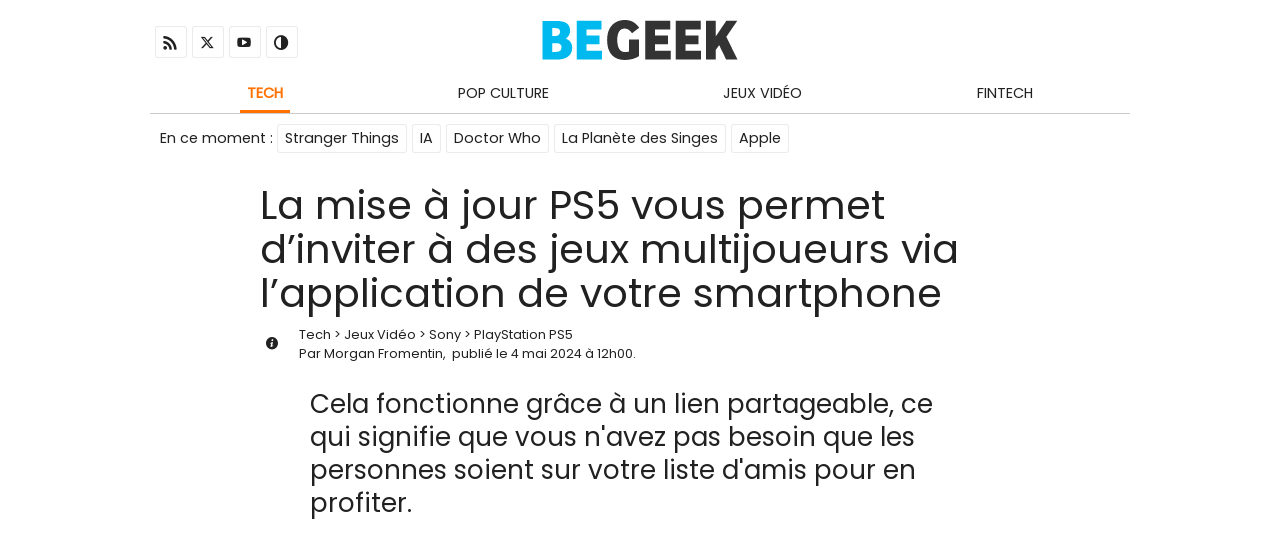

--- FILE ---
content_type: text/html; charset=UTF-8
request_url: https://www.begeek.fr/la-mise-a-jour-ps5-vous-permet-dinviter-a-des-jeux-multijoueurs-via-lapplication-de-votre-smartphone-396738
body_size: 10251
content:
<!DOCTYPE html>
<html lang="fr-FR" class="no-js">
<head>
    <meta charset="UTF-8">
    
	<script> var ajaxurl = 'https://www.begeek.fr/wp/wp-admin/admin-ajax.php'; </script><meta name='robots' content='index, follow, max-image-preview:large, max-snippet:-1, max-video-preview:-1' />
	<style>img:is([sizes="auto" i], [sizes^="auto," i]) { contain-intrinsic-size: 3000px 1500px }</style>
	
	<!-- This site is optimized with the Yoast SEO plugin v26.0 - https://yoast.com/wordpress/plugins/seo/ -->
	<title>La mise à jour PS5 vous permet d&#039;inviter à des jeux multijoueurs via l&#039;application de votre smartphone</title>
	<meta name="description" content="Cela fonctionne grâce à un lien partageable, ce qui signifie que vous n&#039;avez pas besoin que les personnes soient sur votre liste d&#039;amis pour en profiter." />
	<link rel="canonical" href="https://www.begeek.fr/la-mise-a-jour-ps5-vous-permet-dinviter-a-des-jeux-multijoueurs-via-lapplication-de-votre-smartphone-396738" />
	<meta property="og:locale" content="fr_FR" />
	<meta property="og:type" content="article" />
	<meta property="og:title" content="La mise à jour PS5 vous permet d&#039;inviter à des jeux multijoueurs via l&#039;application de votre smartphone" />
	<meta property="og:description" content="Cela fonctionne grâce à un lien partageable, ce qui signifie que vous n&#039;avez pas besoin que les personnes soient sur votre liste d&#039;amis pour en profiter." />
	<meta property="og:url" content="https://www.begeek.fr/la-mise-a-jour-ps5-vous-permet-dinviter-a-des-jeux-multijoueurs-via-lapplication-de-votre-smartphone-396738" />
	<meta property="og:site_name" content="Begeek" />
	<meta property="article:published_time" content="2024-05-04T10:00:43+00:00" />
	<meta property="og:image" content="https://www.begeek.fr/app/uploads/2024/05/Sony-app-PlayStation.jpg" />
	<meta property="og:image:width" content="1200" />
	<meta property="og:image:height" content="675" />
	<meta property="og:image:type" content="image/jpeg" />
	<meta name="author" content="Morgan Fromentin" />
	<meta name="twitter:card" content="summary_large_image" />
	<meta name="twitter:creator" content="@milredel" />
	<meta name="twitter:site" content="@begeek" />
	<script type="application/ld+json" class="yoast-schema-graph">{"@context":"https://schema.org","@graph":[{"@context":"https://schema.org","@type":"NewsArticle","datePublished":"2024-05-04T12:00:43+02:00","dateModified":"2024-05-04T12:00:43+02:00","headline":"La mise à jour PS5 vous permet d&rsquo;inviter à des jeux multijoueurs via l&rsquo;application de votre smartphone","image":false,"keywords":"Jeux Vidéo, Sony, PlayStation PS5","author":{"@type":"Person","name":"Morgan Fromentin","url":"https://www.begeek.fr/author/morgan"}},{"@context":"https://schema.org","@type":"BreadcrumbList","itemListElement":[{"@type":"ListItem","position":1,"name":"Tech","item":"https://www.begeek.fr/tech"},{"@type":"ListItem","position":2,"name":"Jeux Vidéo","item":"https://www.begeek.fr/jeux-video"},{"@type":"ListItem","position":3,"name":"Sony","item":"https://www.begeek.fr/sony"},{"@type":"ListItem","position":4,"name":"PlayStation PS5","item":"https://www.begeek.fr/sony/playstation"}]},{"@context":"https://schema.org","@type":"Organization","url":"https://www.begeek.fr","logo":"https://www.begeek.fr/app/uploads/2017/11/logo-begeek_fr-square.jpg"}]}</script>
	<!-- / Yoast SEO plugin. -->


<link rel="alternate" type="application/rss+xml" title="RSS - Begeek" href="https://www.begeek.fr/feed" />
<link rel="alternate" type="application/rss+xml" title="RSS Tech - Begeek" href="https://www.begeek.fr/tech/feed" />
<link rel="alternate" type="application/rss+xml" title="RSS Applications - Begeek" href="https://www.begeek.fr/applications/feed" />
<link rel="alternate" type="application/rss+xml" title="RSS Jeux Vidéo - Begeek" href="https://www.begeek.fr/jeux-video/feed" />
<link rel="alternate" type="application/rss+xml" title="RSS PlayStation PS5 - Begeek" href="https://www.begeek.fr/sony/playstation/feed" />
<link rel="alternate" type="application/rss+xml" title="RSS Sony - Begeek" href="https://www.begeek.fr/sony/feed" />
<script type="text/javascript">
/* <![CDATA[ */
window._wpemojiSettings = {"baseUrl":"https:\/\/s.w.org\/images\/core\/emoji\/16.0.1\/72x72\/","ext":".png","svgUrl":"https:\/\/s.w.org\/images\/core\/emoji\/16.0.1\/svg\/","svgExt":".svg","source":{"concatemoji":"https:\/\/www.begeek.fr\/wp\/wp-includes\/js\/wp-emoji-release.min.js?ver=6.8.2"}};
/*! This file is auto-generated */
!function(s,n){var o,i,e;function c(e){try{var t={supportTests:e,timestamp:(new Date).valueOf()};sessionStorage.setItem(o,JSON.stringify(t))}catch(e){}}function p(e,t,n){e.clearRect(0,0,e.canvas.width,e.canvas.height),e.fillText(t,0,0);var t=new Uint32Array(e.getImageData(0,0,e.canvas.width,e.canvas.height).data),a=(e.clearRect(0,0,e.canvas.width,e.canvas.height),e.fillText(n,0,0),new Uint32Array(e.getImageData(0,0,e.canvas.width,e.canvas.height).data));return t.every(function(e,t){return e===a[t]})}function u(e,t){e.clearRect(0,0,e.canvas.width,e.canvas.height),e.fillText(t,0,0);for(var n=e.getImageData(16,16,1,1),a=0;a<n.data.length;a++)if(0!==n.data[a])return!1;return!0}function f(e,t,n,a){switch(t){case"flag":return n(e,"\ud83c\udff3\ufe0f\u200d\u26a7\ufe0f","\ud83c\udff3\ufe0f\u200b\u26a7\ufe0f")?!1:!n(e,"\ud83c\udde8\ud83c\uddf6","\ud83c\udde8\u200b\ud83c\uddf6")&&!n(e,"\ud83c\udff4\udb40\udc67\udb40\udc62\udb40\udc65\udb40\udc6e\udb40\udc67\udb40\udc7f","\ud83c\udff4\u200b\udb40\udc67\u200b\udb40\udc62\u200b\udb40\udc65\u200b\udb40\udc6e\u200b\udb40\udc67\u200b\udb40\udc7f");case"emoji":return!a(e,"\ud83e\udedf")}return!1}function g(e,t,n,a){var r="undefined"!=typeof WorkerGlobalScope&&self instanceof WorkerGlobalScope?new OffscreenCanvas(300,150):s.createElement("canvas"),o=r.getContext("2d",{willReadFrequently:!0}),i=(o.textBaseline="top",o.font="600 32px Arial",{});return e.forEach(function(e){i[e]=t(o,e,n,a)}),i}function t(e){var t=s.createElement("script");t.src=e,t.defer=!0,s.head.appendChild(t)}"undefined"!=typeof Promise&&(o="wpEmojiSettingsSupports",i=["flag","emoji"],n.supports={everything:!0,everythingExceptFlag:!0},e=new Promise(function(e){s.addEventListener("DOMContentLoaded",e,{once:!0})}),new Promise(function(t){var n=function(){try{var e=JSON.parse(sessionStorage.getItem(o));if("object"==typeof e&&"number"==typeof e.timestamp&&(new Date).valueOf()<e.timestamp+604800&&"object"==typeof e.supportTests)return e.supportTests}catch(e){}return null}();if(!n){if("undefined"!=typeof Worker&&"undefined"!=typeof OffscreenCanvas&&"undefined"!=typeof URL&&URL.createObjectURL&&"undefined"!=typeof Blob)try{var e="postMessage("+g.toString()+"("+[JSON.stringify(i),f.toString(),p.toString(),u.toString()].join(",")+"));",a=new Blob([e],{type:"text/javascript"}),r=new Worker(URL.createObjectURL(a),{name:"wpTestEmojiSupports"});return void(r.onmessage=function(e){c(n=e.data),r.terminate(),t(n)})}catch(e){}c(n=g(i,f,p,u))}t(n)}).then(function(e){for(var t in e)n.supports[t]=e[t],n.supports.everything=n.supports.everything&&n.supports[t],"flag"!==t&&(n.supports.everythingExceptFlag=n.supports.everythingExceptFlag&&n.supports[t]);n.supports.everythingExceptFlag=n.supports.everythingExceptFlag&&!n.supports.flag,n.DOMReady=!1,n.readyCallback=function(){n.DOMReady=!0}}).then(function(){return e}).then(function(){var e;n.supports.everything||(n.readyCallback(),(e=n.source||{}).concatemoji?t(e.concatemoji):e.wpemoji&&e.twemoji&&(t(e.twemoji),t(e.wpemoji)))}))}((window,document),window._wpemojiSettings);
/* ]]> */
</script>
<style id="pegasus-color" data-no-optimize="1">.primary-color, .primary-color-hover:hover, .primary-color--link a, .primary-color--link-hover a:hover {color:#4b5863!important}.primary-bg, .primary-bg-hover:hover, .primary-bg--link-hover a:hover {background-color:#4b5863!important}.primary-border {border-color:#4b5863!important}.primary-border-top {border-top-color:#4b5863!important}.primary-border-right {border-right-color:#4b5863!important}.primary-border-bottom {border-bottom-color:#4b5863!important}.primary-border-left {border-left-color:#4b5863!important}.secondary-color, .secondary-color-hover:hover, .secondary-color--link a, .secondary-color--link-hover a:hover {color:#a1a6ad!important}.secondary-bg, .secondary-bg-hover:hover, .secondary-bg--link-hover a:hover {background-color:#a1a6ad!important}.secondary-border {border-color:#a1a6ad!important}.secondary-border-top {border-top-color:#a1a6ad!important}.secondary-border-right {border-right-color:#a1a6ad!important}.secondary-border-bottom {border-bottom-color:#a1a6ad!important}.secondary-border-left {border-left-color:#a1a6ad!important}#content h2 {color:#2596be}#content h3 {color:#2596be}:root{--primary:#4b5863;--secondary:#a1a6ad;}</style><style id="pegasus-font" data-no-optimize="1">:root{--font-primary:'Poppins', sans-serif;--font-secondary:'Poppins', sans-serif;}</style><link rel='stylesheet' id='pegasus-front-css' href='https://www.begeek.fr/app/themes/pegasus/dist/css/theme-pegasus.css?ver=5.1.1' type='text/css' media='all' />
<link rel='stylesheet' id='pegasus-theme-css' href='https://www.begeek.fr/app/themes/pegasus/dist/css/theme.css?ver=5.1.1' type='text/css' media='all' />
<link rel='stylesheet' id='begeekfr-css' href='https://www.begeek.fr/app/themes/begeekfr/assets/front/css/main.css?ver=5.2.0' type='text/css' media='all' />
<style id='wp-emoji-styles-inline-css' type='text/css'>

	img.wp-smiley, img.emoji {
		display: inline !important;
		border: none !important;
		box-shadow: none !important;
		height: 1em !important;
		width: 1em !important;
		margin: 0 0.07em !important;
		vertical-align: -0.1em !important;
		background: none !important;
		padding: 0 !important;
	}
</style>
<link rel='stylesheet' id='adn-press-release-css' href='https://www.begeek.fr/app/plugins/adn-press-release/dist/app.css?ver=2.0.0' type='text/css' media='all' />
<link rel='stylesheet' id='sps_front_css-css' href='https://www.begeek.fr/app/plugins/sync-post-with-other-site/assets/css/sps_front_style.css?rand=337&#038;ver=1.9.2' type='text/css' media='all' />
<link rel='stylesheet' id='adn-archives-css' href='https://www.begeek.fr/app/plugins/adn-archives/assets/css/main.css?ver=4.0.0' type='text/css' media='all' />
<link rel='stylesheet' id='adn-custom-wp-videoreponsive-css' href='https://www.begeek.fr/app/plugins/adn-custom-wp/assets/css/videoreponsive.css?ver=7.0.0' type='text/css' media='all' />
<link rel="https://api.w.org/" href="https://www.begeek.fr/wp-json/" /><link rel="alternate" title="JSON" type="application/json" href="https://www.begeek.fr/wp-json/wp/v2/posts/396738" /><link rel='shortlink' href='https://www.begeek.fr/?p=396738' />
<script defer data-domain="begeek.fr" data-api="/st/api/event" src="/st/js/script.js"></script><meta name="google-site-verification" content="-6tyQCz50a_Pgout-EBi1WhFmPXrqEHjT2va0DYOXxo" />	<meta http-equiv="x-ua-compatible" content="ie=edge">
	<meta name="viewport" content="width=device-width, initial-scale=1.0"/>
	<meta name="theme-color" content="#4b5863">
	<meta name="mobile-web-app-capable" content="yes">
	<meta name="apple-mobile-web-app-capable" content="yes">
	<meta name="apple-mobile-web-app-status-bar-style" content="black-translucent">
<style class='wp-fonts-local' type='text/css'>
@font-face{font-family:Poppins;font-style:normal;font-weight:400;font-display:swap;src:url('https://www.begeek.fr/app/themes/pegasus/fonts/poppins-latin-400-normal.woff2') format('woff2');font-stretch:normal;}
@font-face{font-family:Roboto;font-style:normal;font-weight:400;font-display:swap;src:url('https://www.begeek.fr/app/themes/pegasus/fonts/roboto-latin-standard-normal.woff2') format('woff2');font-stretch:normal;}
@font-face{font-family:pegasus;font-style:normal;font-weight:400;font-display:auto;src:url('https://www.begeek.fr/app/themes/pegasus/fonts/pegasus.woff2') format('woff2');font-stretch:normal;}
</style>
<link rel="icon" href="https://www.begeek.fr/app/uploads/2017/11/logo-begeek_fr-square-100x100.jpg" sizes="32x32" />
<link rel="icon" href="https://www.begeek.fr/app/uploads/2017/11/logo-begeek_fr-square-200x200.jpg" sizes="192x192" />
<link rel="apple-touch-icon" href="https://www.begeek.fr/app/uploads/2017/11/logo-begeek_fr-square-200x200.jpg" />
<meta name="msapplication-TileImage" content="https://www.begeek.fr/app/uploads/2017/11/logo-begeek_fr-square.jpg" />
</head>
<body class="wp-singular post-template-default single single-post postid-396738 single-format-standard wp-custom-logo wp-theme-pegasus wp-child-theme-begeekfr theme-pegasus" id="begeekfr">
        <script>
            const r = document.documentElement, s = localStorage, m = matchMedia('(prefers-color-scheme: dark)'), t = s.getItem('theme');
            r.classList.toggle('dark-theme', t === 'dark-theme' || (!t && m.matches));
            window.toggleTheme = () => s.setItem('theme', r.classList.toggle('dark-theme') ? 'dark-theme' : 'light-theme');
            m.addEventListener('change', e => !s.getItem('theme') && r.classList.toggle('dark-theme', e.matches));
        </script>


	<div id="wrapper">
    <header id="header" class="clearfix">
        <div class="grid-container bloc-central">

            <div class="align-v-center">

                <div class="mobile_menu-container mobile-grid-15 hide-on-desktop hide-on-tablet">
                    <a href="#bloc-menu" class="button-menu-mobile"
                       title="Ouvrir le menu mobile">
                        <div class="hidden">Menu</div>
                    </a>
                </div>

                <div class="grid-33 tablet-grid-33 mobile-grid-100 social-container grid-parent first-row left hide-on-mobile">

                    <nav id="navigation-social" class="navigation">
						
<!--Start Nav Menu Served by WP Nav Menu Cache-->
<ul id="menu-social" class="primary-bg--link-hover"><li id="menu-item-308721" class="ico menu-item menu-item-type-custom menu-item-object-custom menu-item-308721"><a href="https://www.begeek.fr/feed" title="RSS"><i class="icon-rss"></i></a></li>
<li id="menu-item-254699" class="ico menu-item menu-item-type-custom menu-item-object-custom menu-item-254699"><a target="_blank" rel="nofollow" href="https://x.com/begeek" title="X (Twitter)"><i class="icon-twitter"></i></a></li>
<li id="menu-item-254700" class="ico menu-item menu-item-type-custom menu-item-object-custom menu-item-254700"><a target="_blank" rel="nofollow" href="https://www.youtube.com/begeek" title="Youtube"><i class="icon-youtube"></i></a></li>
<li class="ico menu-item menu"><a onclick="toggleTheme()" class="theme-toggle" title="Changer de theme"><i class="icon-contrast"></i></a></li></ul>
<!--End Nav Menu Served by WP Nav Menu Cache-->
                    </nav>
                </div>
                <div class="grid-33 tablet-grid-33 mobile-grid-45 logo-container first-row center">
					<a href="https://www.begeek.fr/" class="custom-logo-link" rel="home"><svg xmlns="http://www.w3.org/2000/svg" xml:space="preserve" viewBox="249 411.8 96 19.7"><path fill="#00BAEF" d="M260.5 421c1.8.7 3.1 2.1 3.1 4.4 0 3.8-2.7 5.9-7.7 5.9H249v-19h7.2c3.4 0 6.4 1 6.4 4.9 0 1.6-.9 2.9-2.1 3.8zm-5.1-5.2h-1.6v3.9h1.4c1.6 0 2.4-.9 2.4-2 0-1.5-.9-1.9-2.2-1.9zm.4 7.4h-2v4.3h1.8c2 0 2.7-.9 2.7-2.2.1-1.4-.9-2.1-2.5-2.1zm22.5 3.7v4.3h-12.5v-19h12.3v4.3h-7.5v2.9h6.4v4.3h-6.4v3.3h7.7v-.1z"/><path fill="#333" d="M293.1 418.3c-1.3-1.7-2.4-2.3-3.7-2.3-2.2 0-3.6 1.9-3.6 5.5 0 3.7 1.1 6.1 3.8 6.1.6 0 1.6-.1 2-.3v-5.9h4.9v8.2c-1.6 1.1-4.2 1.9-7 1.9-5.3 0-8.7-3.2-8.7-9.8 0-7.4 4.6-9.9 8.7-9.9 2.4 0 5 .7 7.1 3.8l-3.5 2.7zm19 8.6v4.3h-12.5v-19h12.3v4.3h-7.5v2.9h6.4v4.3h-6.4v3.3h7.7v-.1zm15 0v4.3h-12.5v-19h12.3v4.3h-7.5v2.9h6.4v4.3h-6.4v3.3h7.7v-.1zm17.9 4.3h-5.6l-3.4-7-1.7 2.3v4.7h-4.8v-19h4.8v7.7l5.2-7.7h5.4l-5.4 7.9 5.5 11.1z"/></svg><span class="hidden">Begeek</span></a>                </div>
                <div class="grid-33 tablet-grid-33 mobile-grid-100 search-container grid-parent first-row right hide-on-mobile">
					                </div>

				
            </div>

            <div id="bloc-menu" class="menu-mobile mobile-grid-100 grid-parent">

                <div class="grid-100 tablet-grid-100 mobile-grid-100 navigation-container">
                    <nav id="navigation-primary" class="navigation">
						<span class="hide-on-desktop hide-on-tablet">
							<strong>Navigation</strong>&nbsp;:&nbsp;
						</span>
						<ul id="menu-navigation" class="primary-color--link-hover"><li id="menu-item-254705" class="menu-item menu-item-type-taxonomy menu-item-object-category current-post-ancestor current-menu-parent current-post-parent menu-item-has-children menu-item-254705 current-ancestor"style="border-color:#ff7200!important"><a href="https://www.begeek.fr/tech" style="color:#ff7200!important">Tech</a>
<ul class="sub-menu">
	<li id="menu-item-361615" class="menu-item menu-item-type-taxonomy menu-item-object-custom_tag menu-item-361615"><a href="https://www.begeek.fr/apple">Apple</a></li>
	<li id="menu-item-361616" class="menu-item menu-item-type-taxonomy menu-item-object-custom_tag menu-item-361616"><a href="https://www.begeek.fr/google">Google</a></li>
	<li id="menu-item-361617" class="menu-item menu-item-type-taxonomy menu-item-object-custom_tag menu-item-361617"><a href="https://www.begeek.fr/android">Android</a></li>
	<li id="menu-item-361618" class="menu-item menu-item-type-taxonomy menu-item-object-custom_tag menu-item-361618"><a href="https://www.begeek.fr/facebook">Facebook</a></li>
	<li id="menu-item-407135" class="menu-item menu-item-type-taxonomy menu-item-object-custom_tag menu-item-407135"><a href="https://www.begeek.fr/ia/openai">OpenAI</a></li>
</ul>
</li>
<li id="menu-item-254706" class="menu-item menu-item-type-taxonomy menu-item-object-category menu-item-has-children menu-item-254706"><a href="https://www.begeek.fr/pop-culture">Pop Culture</a>
<ul class="sub-menu">
	<li id="menu-item-407225" class="menu-item menu-item-type-taxonomy menu-item-object-custom_tag menu-item-407225"><a href="https://www.begeek.fr/series">Séries TV</a></li>
	<li id="menu-item-407226" class="menu-item menu-item-type-taxonomy menu-item-object-custom_tag menu-item-407226"><a href="https://www.begeek.fr/films">Films</a></li>
	<li id="menu-item-361619" class="menu-item menu-item-type-taxonomy menu-item-object-custom_tag menu-item-361619"><a href="https://www.begeek.fr/netflix">Netflix</a></li>
	<li id="menu-item-387363" class="menu-item menu-item-type-custom menu-item-object-custom menu-item-387363"><a href="https://www.incroyable.fr/">incroyable.fr</a></li>
</ul>
</li>
<li id="menu-item-299541" class="menu-item menu-item-type-taxonomy menu-item-object-custom_tag current-post-ancestor current-menu-parent current-post-parent menu-item-has-children menu-item-299541 current-ancestor"><a href="https://www.begeek.fr/jeux-video">Jeux Vidéo</a>
<ul class="sub-menu">
	<li id="menu-item-361621" class="menu-item menu-item-type-taxonomy menu-item-object-custom_tag current-post-ancestor current-menu-parent current-post-parent menu-item-361621 current-ancestor"><a href="https://www.begeek.fr/sony/playstation">PlayStation PS5</a></li>
	<li id="menu-item-361622" class="menu-item menu-item-type-taxonomy menu-item-object-custom_tag menu-item-361622"><a href="https://www.begeek.fr/xbox">Xbox Series X</a></li>
	<li id="menu-item-370939" class="menu-item menu-item-type-taxonomy menu-item-object-custom_tag menu-item-370939"><a href="https://www.begeek.fr/cryptomonnaies/play-to-earn">Play To Earn</a></li>
</ul>
</li>
<li id="menu-item-363049" class="menu-item menu-item-type-taxonomy menu-item-object-category menu-item-has-children menu-item-363049"><a href="https://www.begeek.fr/fintech">Fintech</a>
<ul class="sub-menu">
	<li id="menu-item-361620" class="menu-item menu-item-type-taxonomy menu-item-object-custom_tag menu-item-361620"><a href="https://www.begeek.fr/cryptomonnaies">Crypto-monnaies</a></li>
	<li id="menu-item-415303" class="menu-item menu-item-type-taxonomy menu-item-object-custom_tag menu-item-415303"><a href="https://www.begeek.fr/revolut">Revolut</a></li>
	<li id="menu-item-407292" class="menu-item menu-item-type-custom menu-item-object-custom menu-item-407292"><a href="https://www.begeek.fr/nos-solutions-debuter-bitcoin-259296">Acheter du Bitcoin</a></li>
</ul>
</li>
</ul>                    </nav>
                </div>

                <div class="grid-80 tablet-grid-100 mobile-grid-100 popular-container">
					<nav id="navigation-popular" class="navigation"><strong>En ce moment</strong>&nbsp;:&nbsp;<ul id="menu-taxonomie-populaire" class="primary-bg--link-hover"><li><a href="https://www.begeek.fr/stranger-things">Stranger Things</a></li><li><a href="https://www.begeek.fr/ia">IA</a></li><li><a href="https://www.begeek.fr/doctor-who">Doctor Who</a></li><li><a href="https://www.begeek.fr/la-planete-des-singes">La Planète des Singes</a></li><li><a href="https://www.begeek.fr/apple">Apple</a></li></ul></nav>                </div>
                <div class="grid-20 mobile-grid-100 lastupdate-container hide-on-tablet">
					                </div>
            </div>
        </div>
    </header>

    <div class="bloc-central grid-container grid-parent box blanc">
		

<section id="content" class="content-sidebar">

    <header>
        <div class="prefix-10 grid-80 group-title">
            <h1 class="title single grid-100">
				La mise à jour PS5 vous permet d&rsquo;inviter à des jeux multijoueurs via l&rsquo;application de votre smartphone            </h1>
            <div class="details">
                <div class="grid-5 tablet-grid-5 hide-on-mobile info">
                    <i class="icon-info"></i>
                </div>
                <div class="grid-95 tablet-grid-95 mobile-grid-100">
					<div id="breadcrumbs" class="primary-color--link-hover"><span><span><a href="https://www.begeek.fr/tech">Tech</a></span> &gt; <span><a href="https://www.begeek.fr/jeux-video">Jeux Vidéo</a></span> &gt; <span><a href="https://www.begeek.fr/sony">Sony</a></span> &gt; <span><a href="https://www.begeek.fr/sony/playstation">PlayStation PS5</a></span></span></div>					<span class="author">Par <a href="https://www.begeek.fr/author/morgan">Morgan Fromentin</a>,&nbsp;</span>					<span class="publish">publié le <a href="https://www.begeek.fr/archives/04-05-2024">4 mai 2024</a> à 12h00</span>.                </div>
            </div>
			        </div>
    </header>

    <div class="content-container prefix-15 grid-70 tablet-grid-100 mobile-grid-100">
        <div class="grid-100">
            <div class="content">
				<p class="chapo">Cela fonctionne grâce à un lien partageable, ce qui signifie que vous n'avez pas besoin que les personnes soient sur votre liste d'amis pour en profiter.</p>				<!--ADNP--><div class="adnp adnp-zone-single_top adnp-where-single adnp-row-1 "><script defer async src="https://pagead2.googlesyndication.com/pagead/js/adsbygoogle.js?client=ca-pub-9455261788419399"
     crossorigin="anonymous"></script>
<!-- Begeek.fr - 1 -->
<ins class="adsbygoogle"
     style="display:block"
     data-ad-client="ca-pub-9455261788419399"
     data-ad-slot="2078834744"
     data-ad-format="auto"
     data-full-width-responsive="true"></ins>
<script>
     (adsbygoogle = window.adsbygoogle || []).push({});
</script></div><!--/ADNP-->				<div class="tldr">
<h2 id="Tldr" class="adn_sommaire">Tl;dr</h2>
<ul>
<li>Sony annonce une nouvelle fonctionnalité pour la PS5 facilitant les jeux multijoueurs.</li>
<li>Un lien généré permettra d&rsquo;inviter quiconque à se joindre à une partie.</li>
<li>Cette fonctionnalité sera opérationnelle plus tard dans l&rsquo;année et uniquement pour les jeux PS5.</li>
<li>Sony travaille également sur un outil de partage de profil PlayStation.</li>
</ul>
</div>
<h2 id="Lrsquoinnovation-chez-Sony-lrsquoinvitation-aux-jeux-devient-plus-facile" class="adn_sommaire">L&rsquo;innovation chez Sony : l&rsquo;invitation aux jeux devient plus facile</h2>
<p><a href="https://www.begeek.fr/sony-pourrait-racheter-paramount-en-partenariat-avec-apollo-global-management-396084">Sony</a>, grand nom du monde des jeux vidéos, a récemment levé le voile sur une fonctionnalité attrayante qui sera bientôt intégrée dans la PlayStation 5. Le principal objectif de cette nouvelle offre est la simplification de la <strong>mise en place de jeux multijoueurs</strong>. Désormais, l&rsquo;invitation à rejoindre une partie de jeu n&rsquo;aura jamais été aussi facile.</p>
<h2 id="Un-outil-efficace-pour-une-experience-de-jeu-amelioree" class="adn_sommaire">Un outil efficace pour une expérience de jeu améliorée</h2>
<p>Une fois en service, cet outil innovant vous permettra d&rsquo;inviter des personnes à se joindre à votre jeu, même lorsqu&rsquo;elles ne sont pas à proximité d&rsquo;une console ou n&rsquo;utilisent pas l&rsquo;application PlayStation. Le système peut générer un lien, via l&rsquo;application, qui pourra être partagé n&rsquo;importe où en ligne. <em>« Dès que le récipiendaire clique sur le lien, il sera capable de rejoindre immédiatement une session multijoueur »</em> assure. Avec ce nouvel outil, il n&rsquo;y aura même plus besoin d&rsquo;être amis sur la plateforme.</p><!--ADNP--><div class="adnp adnp-zone-single_middle adnp-where-single adnp-row-1 "><script defer async src="https://pagead2.googlesyndication.com/pagead/js/adsbygoogle.js?client=ca-pub-9455261788419399"
     crossorigin="anonymous"></script>
<!-- Begeek.fr - 2 -->
<ins class="adsbygoogle"
     style="display:block"
     data-ad-client="ca-pub-9455261788419399"
     data-ad-slot="1975781014"
     data-ad-format="auto"
     data-full-width-responsive="true"></ins>
<script>
     (adsbygoogle = window.adsbygoogle || []).push({});
</script></div><!--/ADNP--></p>
<h2 id="Quelques-mises-a-jour-avant-une-utilisation-optimale" class="adn_sommaire">Quelques mises à jour avant une utilisation optimale</h2>
<p>Cependant, plusieurs points méritent d&rsquo;être soulignés. Cette fonctionnalité ne sera disponible qu&rsquo;ultérieurement dans l&rsquo;année et seulement pour les jeux PS5. Sony prévient aussi que certains titres pourraient nécessiter une mise à jour pour que tout fonctionne de manière optimale. Il est aussi important de rappeler que la plupart des jeux PS5 nécessitent un <strong>abonnement <a href="https://www.begeek.fr/playstation-plus-les-jeux-essential-de-mars-2024-393889">PlayStation Plus</a></strong> pour utiliser le multijoueur, et les tarifs de ces abonnements ont augmenté l&rsquo;année dernière.</p>
<p>Sous une approche toujours plus innovante, Sony développe aussi une liaison en direct personnalisée pour les invitations multijoueurs sur Discord. Grâce à cette fonction, le statut d&rsquo;une session multijoueur est automatiquement mis à jour, ce qui permet d&rsquo;éviter de se retrouver seul dans un salon de jeu vide.</p>
<p>En guise de conclusion, Sony est également en train de travailler sur un outil permettant de partager son profil PlayStation Network sur n&rsquo;importe quelle application de messagerie ou sociale en générant simplement un lien via l&rsquo;application PlayStation, ce qui sera certainement une autre avancée importante pour la plateforme dans le courant de l&rsquo;année.</p>				<!--ADNP--><div class="adnp adnp-zone-single_bottom adnp-where-single adnp-row-1 "><script defer async src="https://pagead2.googlesyndication.com/pagead/js/adsbygoogle.js?client=ca-pub-9455261788419399"
     crossorigin="anonymous"></script>
<!-- Begeek.fr - 3 -->
<ins class="adsbygoogle"
     style="display:block"
     data-ad-client="ca-pub-9455261788419399"
     data-ad-slot="1887263056"
     data-ad-format="auto"
     data-full-width-responsive="true"></ins>
<script>
     (adsbygoogle = window.adsbygoogle || []).push({});
</script></div><!--/ADNP--><div id="adn_sommaire"><strong>Le Récap</strong><ul><li><a href="#Tldr" class="primary-color-hover">Tl;dr</a></li><li><a href="#Lrsquoinnovation-chez-Sony-lrsquoinvitation-aux-jeux-devient-plus-facile" class="primary-color-hover">L&rsquo;innovation chez Sony : l&rsquo;invitation aux jeux devient plus facile</a></li><li><a href="#Un-outil-efficace-pour-une-experience-de-jeu-amelioree" class="primary-color-hover">Un outil efficace pour une expérience de jeu améliorée</a></li><li><a href="#Quelques-mises-a-jour-avant-une-utilisation-optimale" class="primary-color-hover">Quelques mises à jour avant une utilisation optimale</a></li></ul></div>								<div class="templates-relatif">
    <strong>
		En savoir plus    </strong>
    <ul itemscope itemtype="http://schema.org/WebPage">
		<li itemprop="relatedLink"><a href="https://www.begeek.fr/apres-une-fermeture-forcee-ubisoft-relance-les-serveurs-de-rainbow-six-siege-426148" class="primary-color-hover">Après une fermeture forcée, Ubisoft relance les serveurs de Rainbow Six Siege</a></li><li itemprop="relatedLink"><a href="https://www.begeek.fr/nintendo-switch-2-eviter-les-pieges-lors-de-votre-transfert-de-donnees-425983" class="primary-color-hover">Nintendo Switch 2 : éviter les pièges lors de votre transfert de données</a></li><li itemprop="relatedLink"><a href="https://www.begeek.fr/io-interactive-repousse-la-sortie-de-007-first-light-au-27-mai-425916" class="primary-color-hover">IO Interactive repousse la sortie de 007 First Light au 27 mai</a></li>    </ul>
</div>
            </div>
        </div>
    </div>
    <div class="prefix-15 grid-70 tablet-grid-100 mobile-grid-100 grid-parent">
        <div class="sharer">
			<ul><li class="facebook"><a href="https://www.facebook.com/sharer/sharer.php?u=https%3A%2F%2Fwww.begeek.fr%2Fla-mise-a-jour-ps5-vous-permet-dinviter-a-des-jeux-multijoueurs-via-lapplication-de-votre-smartphone-396738" target="_blank" title="Partager sur Facebook"><i class="icon icon-facebook"></i></a><li class="x"><a href="https://x.com/intent/tweet?url=https%3A%2F%2Fwww.begeek.fr%2Fla-mise-a-jour-ps5-vous-permet-dinviter-a-des-jeux-multijoueurs-via-lapplication-de-votre-smartphone-396738&text=La+mise+%C3%A0+jour+PS5+vous+permet+d%E2%80%99inviter+%C3%A0+des+jeux+multijoueurs+via+l%E2%80%99application+de+votre+smartphone" target="_blank" title="Partager sur X"><i class="icon icon-x"></i></a><li class="whatsapp"><a href="https://api.whatsapp.com/send?text=La+mise+%C3%A0+jour+PS5+vous+permet+d%E2%80%99inviter+%C3%A0+des+jeux+multijoueurs+via+l%E2%80%99application+de+votre+smartphone+https%3A%2F%2Fwww.begeek.fr%2Fla-mise-a-jour-ps5-vous-permet-dinviter-a-des-jeux-multijoueurs-via-lapplication-de-votre-smartphone-396738" target="_blank" title="Partager sur Whatsapp"><i class="icon icon-whatsapp"></i></a><li class="telegram"><a href="https://t.me/share/url?url=https%3A%2F%2Fwww.begeek.fr%2Fla-mise-a-jour-ps5-vous-permet-dinviter-a-des-jeux-multijoueurs-via-lapplication-de-votre-smartphone-396738&text=La+mise+%C3%A0+jour+PS5+vous+permet+d%E2%80%99inviter+%C3%A0+des+jeux+multijoueurs+via+l%E2%80%99application+de+votre+smartphone" target="_blank" title="Partager sur Telegram"><i class="icon icon-telegram"></i></a><li class="email"><a href="mailto:?&subject=La mise à jour PS5 vous permet d&rsquo;inviter à des jeux multijoueurs via l&rsquo;application de votre smartphone&body=Bonjour, Begeek et moi, on aimerait bien que tu jettes un œil là-dessus !%0A%0ALa mise à jour PS5 vous permet d&rsquo;inviter à des jeux multijoueurs via l&rsquo;application de votre smartphone%0Ahttps%3A%2F%2Fwww.begeek.fr%2Fla-mise-a-jour-ps5-vous-permet-dinviter-a-des-jeux-multijoueurs-via-lapplication-de-votre-smartphone-396738" target="_blank" title="Partager par email"><i class="icon icon-email"></i></a></ul>        </div>
    </div>
    <div class="content-container prefix-15 grid-70 tablet-grid-100 mobile-grid-100">
		<!--ADNP--><div class="adnp adnp-zone-single_after adnp-where-single adnp-row-1 "><div class="newsletter_wdgt">
    <div class="text">
        <div class="title primary-color">Vous aimez nos contenus ?</div>
        <div class="description">
            Recevez chaque jour nos dernières publications gratuitement et directement dans votre boite mail
        </div>
    </div>
    <div class="cta">
        <a href="https://www.begeek.fr/newsletter" class="bouton">Recevoir la newsletter</a>
    </div>
</div>
</div><!--/ADNP-->    </div>

</section>


</div>
<footer id="footer">
	<div class="grid-container grid-parent bloc-central">
		<div class="grid-30 tablet-grid-100 mobile-grid-100 logo-container">
			<a href="https://www.begeek.fr" class="custom-logo-link" title="Begeek">
				<img width="400" height="82" src="https://www.begeek.fr/app/uploads/2017/11/logo-begeek_fr-normal.png" class="attachment-large size-large" alt="" decoding="async"  srcset="https://www.begeek.fr/app/uploads/2017/11/logo-begeek_fr-normal.png 400w, https://www.begeek.fr/app/uploads/2017/11/logo-begeek_fr-normal-100x21.png 100w" sizes="auto, (max-width: 400px) 100vw, 400px" />			</a>
		</div>
		<div class="grid-70 tablet-grid-70 mobile-grid-100 legal-container hide-on-mobile hide-on-tablet">
							<nav id="navigation-secondary">
					
<!--Start Nav Menu Served by WP Nav Menu Cache-->
<ul id="menu-credit" class="menu"><li id="menu-item-254702" class="menu-item menu-item-type-post_type menu-item-object-page menu-item-privacy-policy menu-item-254702"><a rel="privacy-policy" href="https://www.begeek.fr/infos-legales">Infos Légales</a></li>
<li id="menu-item-254703" class="menu-item menu-item-type-post_type menu-item-object-page menu-item-254703"><a href="https://www.begeek.fr/contact">Contact</a></li>
<li id="menu-item-254704" class="menu-item menu-item-type-post_type menu-item-object-page menu-item-254704"><a href="https://www.begeek.fr/a-propos">À propos</a></li>
</ul>
<!--End Nav Menu Served by WP Nav Menu Cache-->
				</nav>
										<nav id="navigation-tertiary">
					
<!--Start Nav Menu Served by WP Nav Menu Cache-->
<ul id="menu-footer-subline" class="menu"><li id="menu-item-345530" class="menu-item menu-item-type-post_type menu-item-object-page menu-item-345530"><a href="https://www.begeek.fr/archives">Archives</a></li>
<li id="menu-item-415398" class="menu-item menu-item-type-taxonomy menu-item-object-custom_tag menu-item-415398"><a href="https://www.begeek.fr/antivirus">Antivirus</a></li>
</ul>
<!--End Nav Menu Served by WP Nav Menu Cache-->
				</nav>
			
			<div class="credit">
				© 2026 - Tous droits réservés sur les contenus du site Begeek									&nbsp;-&nbsp;<a rel="nofollow" href="https://www.adncontents.com" target="_blank" id="logo-adncontents">ADN Contents</a>&nbsp;-&nbsp;<a
						rel="nofollow" href="https://rvola.com" target="_blank" id="logo-rvola">
						<svg version="1.1" id="logo-rvola-svg" xmlns="http://www.w3.org/2000/svg" x="0px" y="0px" viewBox="-290 413.9 15 15"
						     width="18px" height="18px" style="vertical-align:-0.2em;" xml:space="preserve"><path fill="#fff" class="st0"
						                                                                                          d="M-282.5 414c-4.1 0-7.5 3.3-7.5 7.4s3.4 7.4 7.5 7.4c1 0 1.9-.1 2.7-.5l-3.7-4.9h1.4c.2 0 .5 0 .8-.1.2 0 .5-.1.7-.2.7-.2 1.2-.5 1.7-1 .4-.5.6-1.1.6-1.8 0-.5-.1-1-.4-1.5-.3-.5-.6-.8-1-1.1-.5-.2-.8-.4-1.3-.5-.5-.1-.9-.1-1.4-.1h-3.8v-1h3.5c.5 0 1 0 1.6.1.6.1 1.2.2 1.6.5.8.4 1.4.9 1.8 1.6.5.7.6 1.4.6 2.2 0 .6-.1 1.1-.3 1.6-.2.5-.5.9-.8 1.3s-.8.7-1.3.8c-.5.2-1 .4-1.6.4l2.5 3.2c2.2-1.3 3.7-3.7 3.7-6.4-.1-4.1-3.5-7.4-7.6-7.4zm-1.7 3.9l3.8 4-3.8-2v-2z"/>
</svg>
					</a>
							</div>
		</div>
	</div>
</footer>
</div>

<!-- Begeek : design & development by RVOLA - https://rvola.com // © 2026 // Pegasus - begeek.fr - Version 5.2.0 -->
<!-- 23 queries. 1,009 seconds. -->

<script type="speculationrules">
{"prefetch":[{"source":"document","where":{"and":[{"href_matches":"\/*"},{"not":{"href_matches":["\/wp\/wp-*.php","\/wp\/wp-admin\/*","\/app\/uploads\/*","\/app\/*","\/app\/plugins\/*","\/app\/themes\/begeekfr\/*","\/app\/themes\/pegasus\/*","\/*\\?(.+)"]}},{"not":{"selector_matches":"a[rel~=\"nofollow\"]"}},{"not":{"selector_matches":".no-prefetch, .no-prefetch a"}}]},"eagerness":"conservative"}]}
</script>
    <script type="text/javascript" defer>
        const buttonMenu = document.querySelector('.button-menu-mobile')
        buttonMenu.addEventListener('click', function (e) {
            e.preventDefault()
            document.body.classList.toggle('menu-open')
        })
    </script>
<script defer type="text/javascript" src="https://www.begeek.fr/app/themes/pegasus/dist/js/jquery.min.js?ver=3.7.1" id="jquery-js"></script>
<script defer type="text/javascript" src="https://www.begeek.fr/app/themes/pegasus/dist/js/theme-pegasus.min.js?ver=5.1.1" id="pegasus-front-js"></script>
<script defer type="text/javascript" src="https://www.begeek.fr/app/themes/begeekfr/assets/front/js/main.min.js?ver=5.2.0" id="begeekfr-js"></script>
<script defer type="text/javascript" src="https://www.begeek.fr/app/plugins/sync-post-with-other-site/assets/js/sps_front_js.js?rand=544&amp;ver=1.9.2" id="sps_front_js-js"></script>

		
</body>
</html>

<!-- Performance optimized by Redis Object Cache. Learn more: https://wprediscache.com -->


--- FILE ---
content_type: text/html; charset=utf-8
request_url: https://www.google.com/recaptcha/api2/aframe
body_size: 269
content:
<!DOCTYPE HTML><html><head><meta http-equiv="content-type" content="text/html; charset=UTF-8"></head><body><script nonce="-kwuzBQk_2pt4EKGDd6McQ">/** Anti-fraud and anti-abuse applications only. See google.com/recaptcha */ try{var clients={'sodar':'https://pagead2.googlesyndication.com/pagead/sodar?'};window.addEventListener("message",function(a){try{if(a.source===window.parent){var b=JSON.parse(a.data);var c=clients[b['id']];if(c){var d=document.createElement('img');d.src=c+b['params']+'&rc='+(localStorage.getItem("rc::a")?sessionStorage.getItem("rc::b"):"");window.document.body.appendChild(d);sessionStorage.setItem("rc::e",parseInt(sessionStorage.getItem("rc::e")||0)+1);localStorage.setItem("rc::h",'1768775529043');}}}catch(b){}});window.parent.postMessage("_grecaptcha_ready", "*");}catch(b){}</script></body></html>

--- FILE ---
content_type: text/css
request_url: https://www.begeek.fr/app/themes/pegasus/dist/css/theme-pegasus.css?ver=5.1.1
body_size: 12731
content:
html{line-height:1.15;-webkit-text-size-adjust:100%}body{margin:0}main{display:block}h1{margin:.67em 0;font-size:2em}hr{box-sizing:content-box;height:0;overflow:visible}pre{font-size:1em;font-family:monospace,monospace}a{background-color:transparent}abbr[title]{border-bottom:none;text-decoration:underline;text-decoration:underline dotted}b,strong{font-weight:bolder}code,kbd,samp{font-size:1em;font-family:monospace,monospace}small{font-size:80%}sub,sup{position:relative;font-size:75%;line-height:0;vertical-align:baseline}sub{bottom:-.25em}sup{top:-.5em}img{border-style:none}button,input,optgroup,select,textarea{margin:0;font-size:100%;line-height:1.15;font-family:inherit}button,input{overflow:visible}button,select{text-transform:none}button,[type=button],[type=reset],[type=submit]{-webkit-appearance:button}button::-moz-focus-inner,[type=button]::-moz-focus-inner,[type=reset]::-moz-focus-inner,[type=submit]::-moz-focus-inner{padding:0;border-style:none}button:-moz-focusring,[type=button]:-moz-focusring,[type=reset]:-moz-focusring,[type=submit]:-moz-focusring{outline:1px dotted ButtonText}fieldset{padding:.35em .75em .625em}legend{box-sizing:border-box;display:table;max-width:100%;padding:0;color:inherit;white-space:normal}progress{vertical-align:baseline}textarea{overflow:auto}[type=checkbox],[type=radio]{box-sizing:border-box;padding:0}[type=number]::-webkit-inner-spin-button,[type=number]::-webkit-outer-spin-button{height:auto}[type=search]{-webkit-appearance:textfield;outline-offset:-2px}[type=search]::-webkit-search-decoration{-webkit-appearance:none}::-webkit-file-upload-button{-webkit-appearance:button;font:inherit}details{display:block}summary{display:list-item}template{display:none}[hidden]{display:none}@media (max-width: 400px){@-ms-viewport{width:320px}}.clear{display:block;visibility:hidden;width:0;height:0;clear:both;overflow:hidden}.grid-container:before,.mobile-grid-5:before,.mobile-grid-10:before,.mobile-grid-15:before,.mobile-grid-20:before,.mobile-grid-25:before,.mobile-grid-30:before,.mobile-grid-35:before,.mobile-grid-40:before,.mobile-grid-45:before,.mobile-grid-50:before,.mobile-grid-55:before,.mobile-grid-60:before,.mobile-grid-65:before,.mobile-grid-70:before,.mobile-grid-75:before,.mobile-grid-80:before,.mobile-grid-85:before,.mobile-grid-90:before,.mobile-grid-95:before,.mobile-grid-100:before,.mobile-grid-33:before,.mobile-grid-66:before,.tablet-grid-5:before,.tablet-grid-10:before,.tablet-grid-15:before,.tablet-grid-20:before,.tablet-grid-25:before,.tablet-grid-30:before,.tablet-grid-35:before,.tablet-grid-40:before,.tablet-grid-45:before,.tablet-grid-50:before,.tablet-grid-55:before,.tablet-grid-60:before,.tablet-grid-65:before,.tablet-grid-70:before,.tablet-grid-75:before,.tablet-grid-80:before,.tablet-grid-85:before,.tablet-grid-90:before,.tablet-grid-95:before,.tablet-grid-100:before,.tablet-grid-33:before,.tablet-grid-66:before,.grid-5:before,.grid-10:before,.grid-15:before,.grid-20:before,.grid-25:before,.grid-30:before,.grid-35:before,.grid-40:before,.grid-45:before,.grid-50:before,.grid-55:before,.grid-60:before,.grid-65:before,.grid-70:before,.grid-75:before,.grid-80:before,.grid-85:before,.grid-90:before,.grid-95:before,.grid-100:before,.grid-33:before,.grid-66:before,.grid-offset:before,.clearfix:before,.grid-container:after,.mobile-grid-5:after,.mobile-grid-10:after,.mobile-grid-15:after,.mobile-grid-20:after,.mobile-grid-25:after,.mobile-grid-30:after,.mobile-grid-35:after,.mobile-grid-40:after,.mobile-grid-45:after,.mobile-grid-50:after,.mobile-grid-55:after,.mobile-grid-60:after,.mobile-grid-65:after,.mobile-grid-70:after,.mobile-grid-75:after,.mobile-grid-80:after,.mobile-grid-85:after,.mobile-grid-90:after,.mobile-grid-95:after,.mobile-grid-100:after,.mobile-grid-33:after,.mobile-grid-66:after,.tablet-grid-5:after,.tablet-grid-10:after,.tablet-grid-15:after,.tablet-grid-20:after,.tablet-grid-25:after,.tablet-grid-30:after,.tablet-grid-35:after,.tablet-grid-40:after,.tablet-grid-45:after,.tablet-grid-50:after,.tablet-grid-55:after,.tablet-grid-60:after,.tablet-grid-65:after,.tablet-grid-70:after,.tablet-grid-75:after,.tablet-grid-80:after,.tablet-grid-85:after,.tablet-grid-90:after,.tablet-grid-95:after,.tablet-grid-100:after,.tablet-grid-33:after,.tablet-grid-66:after,.grid-5:after,.grid-10:after,.grid-15:after,.grid-20:after,.grid-25:after,.grid-30:after,.grid-35:after,.grid-40:after,.grid-45:after,.grid-50:after,.grid-55:after,.grid-60:after,.grid-65:after,.grid-70:after,.grid-75:after,.grid-80:after,.grid-85:after,.grid-90:after,.grid-95:after,.grid-100:after,.grid-33:after,.grid-66:after,.grid-offset:after,.clearfix:after{display:block;visibility:hidden;width:0;height:0;overflow:hidden;content:".";font-size:0;line-height:0}.grid-container:after,.mobile-grid-5:after,.mobile-grid-10:after,.mobile-grid-15:after,.mobile-grid-20:after,.mobile-grid-25:after,.mobile-grid-30:after,.mobile-grid-35:after,.mobile-grid-40:after,.mobile-grid-45:after,.mobile-grid-50:after,.mobile-grid-55:after,.mobile-grid-60:after,.mobile-grid-65:after,.mobile-grid-70:after,.mobile-grid-75:after,.mobile-grid-80:after,.mobile-grid-85:after,.mobile-grid-90:after,.mobile-grid-95:after,.mobile-grid-100:after,.mobile-grid-33:after,.mobile-grid-66:after,.tablet-grid-5:after,.tablet-grid-10:after,.tablet-grid-15:after,.tablet-grid-20:after,.tablet-grid-25:after,.tablet-grid-30:after,.tablet-grid-35:after,.tablet-grid-40:after,.tablet-grid-45:after,.tablet-grid-50:after,.tablet-grid-55:after,.tablet-grid-60:after,.tablet-grid-65:after,.tablet-grid-70:after,.tablet-grid-75:after,.tablet-grid-80:after,.tablet-grid-85:after,.tablet-grid-90:after,.tablet-grid-95:after,.tablet-grid-100:after,.tablet-grid-33:after,.tablet-grid-66:after,.grid-5:after,.grid-10:after,.grid-15:after,.grid-20:after,.grid-25:after,.grid-30:after,.grid-35:after,.grid-40:after,.grid-45:after,.grid-50:after,.grid-55:after,.grid-60:after,.grid-65:after,.grid-70:after,.grid-75:after,.grid-80:after,.grid-85:after,.grid-90:after,.grid-95:after,.grid-100:after,.grid-33:after,.grid-66:after,.grid-offset:after,.clearfix:after{clear:both}.grid-container{max-width:1200px;margin-right:auto;margin-left:auto;padding-right:10px;padding-left:10px}.mobile-grid-5,.mobile-grid-10,.mobile-grid-15,.mobile-grid-20,.mobile-grid-25,.mobile-grid-30,.mobile-grid-35,.mobile-grid-40,.mobile-grid-45,.mobile-grid-50,.mobile-grid-55,.mobile-grid-60,.mobile-grid-65,.mobile-grid-70,.mobile-grid-75,.mobile-grid-80,.mobile-grid-85,.mobile-grid-90,.mobile-grid-95,.mobile-grid-100,.mobile-grid-33,.mobile-grid-66,.tablet-grid-5,.tablet-grid-10,.tablet-grid-15,.tablet-grid-20,.tablet-grid-25,.tablet-grid-30,.tablet-grid-35,.tablet-grid-40,.tablet-grid-45,.tablet-grid-50,.tablet-grid-55,.tablet-grid-60,.tablet-grid-65,.tablet-grid-70,.tablet-grid-75,.tablet-grid-80,.tablet-grid-85,.tablet-grid-90,.tablet-grid-95,.tablet-grid-100,.tablet-grid-33,.tablet-grid-66,.grid-5,.grid-10,.grid-15,.grid-20,.grid-25,.grid-30,.grid-35,.grid-40,.grid-45,.grid-50,.grid-55,.grid-60,.grid-65,.grid-70,.grid-75,.grid-80,.grid-85,.grid-90,.grid-95,.grid-100,.grid-33,.grid-66{-moz-box-sizing:border-box;-webkit-box-sizing:border-box;box-sizing:border-box;padding-right:10px;padding-left:10px}.grid-parent{padding-right:0;padding-left:0}.grid-offset{margin-right:-10px;margin-left:-10px;clear:both}@media (max-width: 767px){.mobile-push-5,.mobile-pull-5,.mobile-push-10,.mobile-pull-10,.mobile-push-15,.mobile-pull-15,.mobile-push-20,.mobile-pull-20,.mobile-push-25,.mobile-pull-25,.mobile-push-30,.mobile-pull-30,.mobile-push-35,.mobile-pull-35,.mobile-push-40,.mobile-pull-40,.mobile-push-45,.mobile-pull-45,.mobile-push-50,.mobile-pull-50,.mobile-push-55,.mobile-pull-55,.mobile-push-60,.mobile-pull-60,.mobile-push-65,.mobile-pull-65,.mobile-push-70,.mobile-pull-70,.mobile-push-75,.mobile-pull-75,.mobile-push-80,.mobile-pull-80,.mobile-push-85,.mobile-pull-85,.mobile-push-90,.mobile-pull-90,.mobile-push-95,.mobile-pull-95,.mobile-push-33,.mobile-pull-33,.mobile-push-66,.mobile-pull-66{position:relative}.hide-on-mobile{display:none!important}.mobile-grid-5{width:5%;float:left}.mobile-prefix-5{margin-left:5%}.mobile-suffix-5{margin-right:5%}.mobile-push-5{left:5%}.mobile-pull-5{left:-5%}.mobile-grid-10{width:10%;float:left}.mobile-prefix-10{margin-left:10%}.mobile-suffix-10{margin-right:10%}.mobile-push-10{left:10%}.mobile-pull-10{left:-10%}.mobile-grid-15{width:15%;float:left}.mobile-prefix-15{margin-left:15%}.mobile-suffix-15{margin-right:15%}.mobile-push-15{left:15%}.mobile-pull-15{left:-15%}.mobile-grid-20{width:20%;float:left}.mobile-prefix-20{margin-left:20%}.mobile-suffix-20{margin-right:20%}.mobile-push-20{left:20%}.mobile-pull-20{left:-20%}.mobile-grid-25{width:25%;float:left}.mobile-prefix-25{margin-left:25%}.mobile-suffix-25{margin-right:25%}.mobile-push-25{left:25%}.mobile-pull-25{left:-25%}.mobile-grid-30{width:30%;float:left}.mobile-prefix-30{margin-left:30%}.mobile-suffix-30{margin-right:30%}.mobile-push-30{left:30%}.mobile-pull-30{left:-30%}.mobile-grid-35{width:35%;float:left}.mobile-prefix-35{margin-left:35%}.mobile-suffix-35{margin-right:35%}.mobile-push-35{left:35%}.mobile-pull-35{left:-35%}.mobile-grid-40{width:40%;float:left}.mobile-prefix-40{margin-left:40%}.mobile-suffix-40{margin-right:40%}.mobile-push-40{left:40%}.mobile-pull-40{left:-40%}.mobile-grid-45{width:45%;float:left}.mobile-prefix-45{margin-left:45%}.mobile-suffix-45{margin-right:45%}.mobile-push-45{left:45%}.mobile-pull-45{left:-45%}.mobile-grid-50{width:50%;float:left}.mobile-prefix-50{margin-left:50%}.mobile-suffix-50{margin-right:50%}.mobile-push-50{left:50%}.mobile-pull-50{left:-50%}.mobile-grid-55{width:55%;float:left}.mobile-prefix-55{margin-left:55%}.mobile-suffix-55{margin-right:55%}.mobile-push-55{left:55%}.mobile-pull-55{left:-55%}.mobile-grid-60{width:60%;float:left}.mobile-prefix-60{margin-left:60%}.mobile-suffix-60{margin-right:60%}.mobile-push-60{left:60%}.mobile-pull-60{left:-60%}.mobile-grid-65{width:65%;float:left}.mobile-prefix-65{margin-left:65%}.mobile-suffix-65{margin-right:65%}.mobile-push-65{left:65%}.mobile-pull-65{left:-65%}.mobile-grid-70{width:70%;float:left}.mobile-prefix-70{margin-left:70%}.mobile-suffix-70{margin-right:70%}.mobile-push-70{left:70%}.mobile-pull-70{left:-70%}.mobile-grid-75{width:75%;float:left}.mobile-prefix-75{margin-left:75%}.mobile-suffix-75{margin-right:75%}.mobile-push-75{left:75%}.mobile-pull-75{left:-75%}.mobile-grid-80{width:80%;float:left}.mobile-prefix-80{margin-left:80%}.mobile-suffix-80{margin-right:80%}.mobile-push-80{left:80%}.mobile-pull-80{left:-80%}.mobile-grid-85{width:85%;float:left}.mobile-prefix-85{margin-left:85%}.mobile-suffix-85{margin-right:85%}.mobile-push-85{left:85%}.mobile-pull-85{left:-85%}.mobile-grid-90{width:90%;float:left}.mobile-prefix-90{margin-left:90%}.mobile-suffix-90{margin-right:90%}.mobile-push-90{left:90%}.mobile-pull-90{left:-90%}.mobile-grid-95{width:95%;float:left}.mobile-prefix-95{margin-left:95%}.mobile-suffix-95{margin-right:95%}.mobile-push-95{left:95%}.mobile-pull-95{left:-95%}.mobile-grid-33{width:33.33333%;float:left}.mobile-prefix-33{margin-left:33.33333%}.mobile-suffix-33{margin-right:33.33333%}.mobile-push-33{left:33.33333%}.mobile-pull-33{left:-33.33333%}.mobile-grid-66{width:66.66667%;float:left}.mobile-prefix-66{margin-left:66.66667%}.mobile-suffix-66{margin-right:66.66667%}.mobile-push-66{left:66.66667%}.mobile-pull-66{left:-66.66667%}.mobile-grid-100{width:100%;clear:both}}@media (min-width: 768px) and (max-width: 1024px){.tablet-push-5,.tablet-pull-5,.tablet-push-10,.tablet-pull-10,.tablet-push-15,.tablet-pull-15,.tablet-push-20,.tablet-pull-20,.tablet-push-25,.tablet-pull-25,.tablet-push-30,.tablet-pull-30,.tablet-push-35,.tablet-pull-35,.tablet-push-40,.tablet-pull-40,.tablet-push-45,.tablet-pull-45,.tablet-push-50,.tablet-pull-50,.tablet-push-55,.tablet-pull-55,.tablet-push-60,.tablet-pull-60,.tablet-push-65,.tablet-pull-65,.tablet-push-70,.tablet-pull-70,.tablet-push-75,.tablet-pull-75,.tablet-push-80,.tablet-pull-80,.tablet-push-85,.tablet-pull-85,.tablet-push-90,.tablet-pull-90,.tablet-push-95,.tablet-pull-95,.tablet-push-33,.tablet-pull-33,.tablet-push-66,.tablet-pull-66{position:relative}.hide-on-tablet{display:none!important}.tablet-grid-5{width:5%;float:left}.tablet-prefix-5{margin-left:5%}.tablet-suffix-5{margin-right:5%}.tablet-push-5{left:5%}.tablet-pull-5{left:-5%}.tablet-grid-10{width:10%;float:left}.tablet-prefix-10{margin-left:10%}.tablet-suffix-10{margin-right:10%}.tablet-push-10{left:10%}.tablet-pull-10{left:-10%}.tablet-grid-15{width:15%;float:left}.tablet-prefix-15{margin-left:15%}.tablet-suffix-15{margin-right:15%}.tablet-push-15{left:15%}.tablet-pull-15{left:-15%}.tablet-grid-20{width:20%;float:left}.tablet-prefix-20{margin-left:20%}.tablet-suffix-20{margin-right:20%}.tablet-push-20{left:20%}.tablet-pull-20{left:-20%}.tablet-grid-25{width:25%;float:left}.tablet-prefix-25{margin-left:25%}.tablet-suffix-25{margin-right:25%}.tablet-push-25{left:25%}.tablet-pull-25{left:-25%}.tablet-grid-30{width:30%;float:left}.tablet-prefix-30{margin-left:30%}.tablet-suffix-30{margin-right:30%}.tablet-push-30{left:30%}.tablet-pull-30{left:-30%}.tablet-grid-35{width:35%;float:left}.tablet-prefix-35{margin-left:35%}.tablet-suffix-35{margin-right:35%}.tablet-push-35{left:35%}.tablet-pull-35{left:-35%}.tablet-grid-40{width:40%;float:left}.tablet-prefix-40{margin-left:40%}.tablet-suffix-40{margin-right:40%}.tablet-push-40{left:40%}.tablet-pull-40{left:-40%}.tablet-grid-45{width:45%;float:left}.tablet-prefix-45{margin-left:45%}.tablet-suffix-45{margin-right:45%}.tablet-push-45{left:45%}.tablet-pull-45{left:-45%}.tablet-grid-50{width:50%;float:left}.tablet-prefix-50{margin-left:50%}.tablet-suffix-50{margin-right:50%}.tablet-push-50{left:50%}.tablet-pull-50{left:-50%}.tablet-grid-55{width:55%;float:left}.tablet-prefix-55{margin-left:55%}.tablet-suffix-55{margin-right:55%}.tablet-push-55{left:55%}.tablet-pull-55{left:-55%}.tablet-grid-60{width:60%;float:left}.tablet-prefix-60{margin-left:60%}.tablet-suffix-60{margin-right:60%}.tablet-push-60{left:60%}.tablet-pull-60{left:-60%}.tablet-grid-65{width:65%;float:left}.tablet-prefix-65{margin-left:65%}.tablet-suffix-65{margin-right:65%}.tablet-push-65{left:65%}.tablet-pull-65{left:-65%}.tablet-grid-70{width:70%;float:left}.tablet-prefix-70{margin-left:70%}.tablet-suffix-70{margin-right:70%}.tablet-push-70{left:70%}.tablet-pull-70{left:-70%}.tablet-grid-75{width:75%;float:left}.tablet-prefix-75{margin-left:75%}.tablet-suffix-75{margin-right:75%}.tablet-push-75{left:75%}.tablet-pull-75{left:-75%}.tablet-grid-80{width:80%;float:left}.tablet-prefix-80{margin-left:80%}.tablet-suffix-80{margin-right:80%}.tablet-push-80{left:80%}.tablet-pull-80{left:-80%}.tablet-grid-85{width:85%;float:left}.tablet-prefix-85{margin-left:85%}.tablet-suffix-85{margin-right:85%}.tablet-push-85{left:85%}.tablet-pull-85{left:-85%}.tablet-grid-90{width:90%;float:left}.tablet-prefix-90{margin-left:90%}.tablet-suffix-90{margin-right:90%}.tablet-push-90{left:90%}.tablet-pull-90{left:-90%}.tablet-grid-95{width:95%;float:left}.tablet-prefix-95{margin-left:95%}.tablet-suffix-95{margin-right:95%}.tablet-push-95{left:95%}.tablet-pull-95{left:-95%}.tablet-grid-33{width:33.33333%;float:left}.tablet-prefix-33{margin-left:33.33333%}.tablet-suffix-33{margin-right:33.33333%}.tablet-push-33{left:33.33333%}.tablet-pull-33{left:-33.33333%}.tablet-grid-66{width:66.66667%;float:left}.tablet-prefix-66{margin-left:66.66667%}.tablet-suffix-66{margin-right:66.66667%}.tablet-push-66{left:66.66667%}.tablet-pull-66{left:-66.66667%}.tablet-grid-100{width:100%;clear:both}}@media (min-width: 1025px){.push-5,.pull-5,.push-10,.pull-10,.push-15,.pull-15,.push-20,.pull-20,.push-25,.pull-25,.push-30,.pull-30,.push-35,.pull-35,.push-40,.pull-40,.push-45,.pull-45,.push-50,.pull-50,.push-55,.pull-55,.push-60,.pull-60,.push-65,.pull-65,.push-70,.pull-70,.push-75,.pull-75,.push-80,.pull-80,.push-85,.pull-85,.push-90,.pull-90,.push-95,.pull-95,.push-33,.pull-33,.push-66,.pull-66{position:relative}.hide-on-desktop{display:none!important}.grid-5{width:5%;float:left}.prefix-5{margin-left:5%}.suffix-5{margin-right:5%}.push-5{left:5%}.pull-5{left:-5%}.grid-10{width:10%;float:left}.prefix-10{margin-left:10%}.suffix-10{margin-right:10%}.push-10{left:10%}.pull-10{left:-10%}.grid-15{width:15%;float:left}.prefix-15{margin-left:15%}.suffix-15{margin-right:15%}.push-15{left:15%}.pull-15{left:-15%}.grid-20{width:20%;float:left}.prefix-20{margin-left:20%}.suffix-20{margin-right:20%}.push-20{left:20%}.pull-20{left:-20%}.grid-25{width:25%;float:left}.prefix-25{margin-left:25%}.suffix-25{margin-right:25%}.push-25{left:25%}.pull-25{left:-25%}.grid-30{width:30%;float:left}.prefix-30{margin-left:30%}.suffix-30{margin-right:30%}.push-30{left:30%}.pull-30{left:-30%}.grid-35{width:35%;float:left}.prefix-35{margin-left:35%}.suffix-35{margin-right:35%}.push-35{left:35%}.pull-35{left:-35%}.grid-40{width:40%;float:left}.prefix-40{margin-left:40%}.suffix-40{margin-right:40%}.push-40{left:40%}.pull-40{left:-40%}.grid-45{width:45%;float:left}.prefix-45{margin-left:45%}.suffix-45{margin-right:45%}.push-45{left:45%}.pull-45{left:-45%}.grid-50{width:50%;float:left}.prefix-50{margin-left:50%}.suffix-50{margin-right:50%}.push-50{left:50%}.pull-50{left:-50%}.grid-55{width:55%;float:left}.prefix-55{margin-left:55%}.suffix-55{margin-right:55%}.push-55{left:55%}.pull-55{left:-55%}.grid-60{width:60%;float:left}.prefix-60{margin-left:60%}.suffix-60{margin-right:60%}.push-60{left:60%}.pull-60{left:-60%}.grid-65{width:65%;float:left}.prefix-65{margin-left:65%}.suffix-65{margin-right:65%}.push-65{left:65%}.pull-65{left:-65%}.grid-70{width:70%;float:left}.prefix-70{margin-left:70%}.suffix-70{margin-right:70%}.push-70{left:70%}.pull-70{left:-70%}.grid-75{width:75%;float:left}.prefix-75{margin-left:75%}.suffix-75{margin-right:75%}.push-75{left:75%}.pull-75{left:-75%}.grid-80{width:80%;float:left}.prefix-80{margin-left:80%}.suffix-80{margin-right:80%}.push-80{left:80%}.pull-80{left:-80%}.grid-85{width:85%;float:left}.prefix-85{margin-left:85%}.suffix-85{margin-right:85%}.push-85{left:85%}.pull-85{left:-85%}.grid-90{width:90%;float:left}.prefix-90{margin-left:90%}.suffix-90{margin-right:90%}.push-90{left:90%}.pull-90{left:-90%}.grid-95{width:95%;float:left}.prefix-95{margin-left:95%}.suffix-95{margin-right:95%}.push-95{left:95%}.pull-95{left:-95%}.grid-33{width:33.33333%;float:left}.prefix-33{margin-left:33.33333%}.suffix-33{margin-right:33.33333%}.push-33{left:33.33333%}.pull-33{left:-33.33333%}.grid-66{width:66.66667%;float:left}.prefix-66{margin-left:66.66667%}.suffix-66{margin-right:66.66667%}.push-66{left:66.66667%}.pull-66{left:-66.66667%}.grid-100{width:100%;clear:both}}*{-webkit-font-smoothing:antialiased;-moz-osx-font-smoothing:grayscale;box-sizing:border-box;margin:0;padding:0;text-rendering:optimizeLegibility}.clear{display:block;clear:both;line-height:1}.hidden{display:none;visibility:hidden}p{margin-bottom:10px}ul li,ul ol{list-style-position:inside}.aligncenter,.alignleft,.alignright,.alignnone{display:block;max-width:1024px;height:auto;margin-top:20px;margin-bottom:20px;clear:both}.aligncenter{margin-right:auto;margin-left:auto}.alignleft{float:left}.alignright{float:right}.no-js .hide-js{display:none!important}.svg{width:1em;height:1em;overflow:hidden;fill:currentColor;vertical-align:-.15em}.reset{all:inherit}[class^=icon-],[class*=" icon-"]{font-style:normal;font-variant:normal;font-weight:400;line-height:1;font-family:pegasus!important;text-transform:none;-webkit-font-smoothing:antialiased;-moz-osx-font-smoothing:grayscale;speak:none}.icon-contrast:before{content:""}.icon-paint:before{content:""}.icon-play:before{content:""}.icon-globe:before{content:""}.icon-info:before{content:""}.icon-timer:before{content:""}.icon-plus:before{content:""}.icon-arrow:before{content:""}.icon-search:before{content:""}.icon-menu-close:before{content:""}.icon-menu-open:before{content:""}.icon-telegram:before{content:""}.icon-apple:before{content:""}.icon-android:before{content:""}.icon-facebook:before{content:""}.icon-messenger:before{content:""}.icon-googleplus:before{content:""}.icon-instagram:before{content:""}.icon-linkedin:before{content:""}.icon-whatsapp:before{content:""}.icon-youtube:before{content:""}.icon-dailymotion:before{content:""}.icon-feedly:before{content:""}.icon-pinterest:before{content:""}.icon-flipboard:before{content:""}.icon-rss:before{content:""}.icon-newsletter:before{content:""}.icon-email:before{content:""}.icon-x:before{content:""}.icon-twitter:before{content:""}::selection{background:var(--primary);color:#fff}::moz-selection{background:var(--primary);color:#fff}.font-primary{font-style:normal;font-weight:300;font-family:var(--font-primary)}.font-primary .bold{font-weight:700}.font-secondary{font-family:var(--font-secondary)}html{background:#fff;color:#212121;font-style:normal;font-weight:300;font-size:1em;line-height:1.2em;font-family:var(--font-primary)}html .bold{font-weight:700}.bloc-central{position:relative;max-width:1000px;margin-top:10px;padding-top:0;padding-bottom:0}@media screen and (width < 768px){.bloc-central{margin-top:0;padding-right:0;padding-left:0}}h1,h2,h3,h4,h5,h6{margin-bottom:.5em;font-weight:400;line-height:1.2em;font-family:var(--font-secondary)}.title-h3{display:block}h1.title{position:relative;margin:0 auto 5px 0;font-size:2em;text-transform:uppercase}@media screen and (width < 768px){h1.title{letter-spacing:0}}h1.title.line{letter-spacing:10px;text-align:center}@media screen and (width < 768px){h1.title.line{letter-spacing:normal}}h1.title.line:before{z-index:3;position:absolute;top:50%;left:50%;width:60%;height:1px;margin-left:-30%;background:currentcolor;content:""}@media screen and (width < 768px){h1.title.line:before{display:none}}h1.title.line span{z-index:5;position:relative;padding:0 10px;background:#fff}h1.title.light{font-style:normal;font-weight:300;font-family:var(--font-primary)}h1.title.light .bold{font-weight:700}h1.title.single{font-size:2.5em;font-family:var(--font-secondary);text-transform:none}@media screen and (width < 768px){h1.title.single{font-size:7.5vw}}.title-h2{margin:0 0 10px;padding:0 0 0 5px;border-left:3px solid transparent;font-style:normal;font-weight:300;font-size:1.3em;font-family:var(--font-primary);text-transform:uppercase}.title-h2 .bold{font-weight:700}.title-h3{font-size:1.17em}.input-field,.input-select,.search-field,.search-submit{font-style:normal;font-weight:300;font-family:var(--font-primary);transition:all .25s ease;-webkit-appearance:none;-moz-appearance:none;appearance:none;width:auto;height:auto;padding:3px 5px;border:none;border:1px solid rgba(153,153,153,.2);border-radius:3px;outline:none;background:transparent;font-size:1em;resize:none}.input-field .bold,.input-select .bold,.search-field .bold,.search-submit .bold{font-weight:700}.input-field .placeholder,.input-select .placeholder,.search-field .placeholder,.search-submit .placeholder{color:#0003;font-size:.9em}.input-field::-webkit-input-placeholder,.input-select::-webkit-input-placeholder,.search-field::-webkit-input-placeholder,.search-submit::-webkit-input-placeholder{color:#0003;font-size:.9em}.input-field::-moz-placeholder,.input-select::-moz-placeholder,.search-field::-moz-placeholder,.search-submit::-moz-placeholder{color:#0003;font-size:.9em}.input-field:-ms-input-placeholder,.input-select:-ms-input-placeholder,.search-field:-ms-input-placeholder,.search-submit:-ms-input-placeholder{color:#0003;font-size:.9em}.input-field:focus,.input-select:focus,.search-field:focus,.search-submit:focus{transition:all .25s ease}.search-submit{width:32px;font-family:pegasus;cursor:pointer;transition:all .25s ease}.search-submit:hover{color:#fff;transition:all .25s ease}.input-select{padding-right:20px;background-image:url(img/arrow-select.png?ver=1758547055);background-position:95% center;background-size:10px;background-repeat:no-repeat}.input-select::-ms-expand{display:none}.btn-search{display:flex!important;align-items:center!important;justify-content:center!important;height:32px}#gcse{min-width:200px}@media screen and (width < 768px){#gcse{min-width:auto}}#gcse .gsc-control-cse{padding:0;border:none;background:transparent}#gcse .gsc-control-cse .gsc-input{height:32px;padding:0}@media screen and (width < 768px){#gcse .gsc-control-cse .gsc-input{height:28px}}#gcse .gsc-control-cse .gsc-input .gsc-input-box{border-radius:3px 0 0 3px;border-color:#9993;background:transparent}@media screen and (width < 768px){#gcse .gsc-control-cse .gsc-input .gsc-input-box{padding:2px}}#gcse .gsc-control-cse .gsc-search-button{margin:0}#gcse .gsc-control-cse .gsc-search-button .gsc-search-button{height:34px;margin-left:-1px;padding:8px;border-left:0;border-radius:0 3px 3px 0;border-color:#9993;background:transparent;cursor:pointer}#gcse .gsc-control-cse .gsc-search-button .gsc-search-button svg{fill:#212121}#gcse .gsc-control-cse .gsc-search-button .gsc-search-button:hover{background-color:var(--primary)}#gcse .gsc-control-cse .gsc-search-button .gsc-search-button:hover svg{fill:#fff}.box.blanc{background:#fff}.box.large{padding:30px}@media screen and (width < 768px){.box.large{padding:20px}}.box-center{text-align:center}.margin{margin-bottom:10px}.padding{padding-top:10px;padding-bottom:10px}.bloc-wrapper{margin-top:10px}@media screen and (width < 768px){.bloc-wrapper{margin-top:0}}a{color:#212121;text-decoration:none;transition:all .25s ease}a:hover{transition:all .25s ease}.button{display:inline-block;width:auto;margin:0;padding:3px 7px;border:1px solid rgba(153,153,153,.2);border-radius:3px;background:#fff;font-size:.9rem;line-height:1.5em}.button:hover{color:#fff}.button.outline{padding:5px 10px;border:none;background:#0000004d;color:#fff;text-transform:uppercase}.button.hero{padding:10px 30px}a.last_update:hover{text-decoration:underline}a.cta-vert{display:inline-block;padding:6px 12px;border:1px solid #03f7c2;border-radius:28px;background-color:#07b38e;color:#fff;font-weight:700;font-size:14px;font-family:sans-serif;text-decoration:none!important;cursor:pointer}.navigation ul{display:flex;flex-wrap:wrap;justify-content:space-around}@media screen and (width < 768px){.navigation ul{display:block;justify-content:inherit}}.navigation ul li{position:relative;list-style:none;transition:all .25s ease}.navigation ul li:hover{transition:all .25s ease}.navigation ul li a{display:block;width:100%;height:100%;text-decoration:none}.navigation ul li .sub-menu{display:none;z-index:10;position:absolute;width:200px;margin-top:0;border:1px solid rgba(0,0,0,.2);background:#fff;box-shadow:0 4px 4px #0003}.navigation ul li .sub-menu li{display:block;border:none}.navigation ul li .sub-menu li a{display:block;padding:10px;font-weight:inherit}.navigation ul li .sub-menu li:hover{background:#9993}.navigation ul li .sub-menu li.current-menu-item a{font-weight:700}.navigation ul li.current-menu-item,.navigation ul li.current-menu-ancestor,.navigation ul li.current-ancestor{border-color:var(--primary)!important}.navigation ul li.current-menu-item a,.navigation ul li.current-menu-ancestor a,.navigation ul li.current-ancestor a{font-style:normal;font-weight:300;font-weight:700;font-family:var(--font-primary)}.navigation ul li.current-menu-item a .bold,.navigation ul li.current-menu-ancestor a .bold,.navigation ul li.current-ancestor a .bold{font-weight:700}.navigation ul li.menu-item-has-children:hover{border:none;background:#9993}.navigation ul li.menu-item-has-children:hover .sub-menu{display:block}body.single .navigation ul li.menu-item-object-custom_tag{border-color:transparent!important}body.single .navigation ul li.menu-item-object-custom_tag a{font-style:normal;font-weight:300;font-family:var(--font-primary)}body.single .navigation ul li.menu-item-object-custom_tag a .bold{font-weight:700}#navigation-primary,#navigation-popular{position:relative}#navigation-primary{z-index:21;text-transform:uppercase}@media screen and (768px <= width > 1024px){#navigation-primary{font-size:.9em;text-transform:inherit}}@media screen and (width < 768px){#navigation-primary{text-transform:inherit}}@media screen and (width < 768px){#navigation-primary>ul{columns:2}}#navigation-primary>ul li{border-bottom:3px solid transparent}@media screen and (width < 768px){#navigation-primary>ul li{border:0}#navigation-primary>ul li ul.sub-menu{display:block;position:relative;width:auto;margin-bottom:5px;border:none;background:none;box-shadow:none;font-size:.8em}#navigation-primary>ul li ul.sub-menu li a{padding:3px 3px 3px 15px}}#navigation-primary>ul li a{padding:10px 7px 7px}@media screen and (768px <= width > 1024px){#navigation-primary>ul li a{padding:5px}}@media screen and (width < 768px){#navigation-primary>ul li a{padding:5px}}#navigation-primary>ul li:hover{border-color:#9993}.navigation-mobile ul{columns:2}.navigation-mobile ul li a{padding:5px}#navigation-tertiary ul.menu{text-transform:none}#navigation-popular ul{display:inline-block}@media screen and (width < 768px){#navigation-popular ul{display:block;clear:both;columns:2}}#navigation-popular ul li{display:inline-block;margin:0 5px 10px 0}@media screen and (width < 768px){#navigation-popular ul li{display:list-item;margin:0}}#navigation-popular ul li a{display:inline-block;width:auto;margin:0;padding:3px 7px;border:1px solid rgba(153,153,153,.2);border-radius:3px;background:#fff;font-size:.9rem;line-height:1.5em}#navigation-popular ul li a:hover{color:#fff}#navigation-popular ul li a.outline{padding:5px 10px;border:none;background:#0000004d;color:#fff;text-transform:uppercase}#navigation-popular ul li a.hero{padding:10px 30px}@media screen and (width < 768px){#navigation-popular ul li a{display:inline-block;padding:5px;border:0}#navigation-popular ul li a:hover{background:none!important;color:inherit!important}}#navigation-popular ul li.current-menu-item a,#navigation-popular ul li.current-menu-ancestor a,#navigation-popular ul li.current-ancestor a{font-weight:inherit}#navigation-social{margin-right:5px}#navigation-social ul li{display:inline-block;margin:0 0 0 5px}@media screen and (width < 768px){.menu-mobile{position:absolute;height:100vh;transform:translate(-100%);border-top:1px solid rgba(153,153,153,.2);background:#fff}}.button-menu-mobile:before{content:"";color:var(--primary);font-family:pegasus}.adnp{margin:10px auto}.content-container .adnp{display:block;width:100%}.content-container .adnp-zone-single_after{min-height:auto}.taxonomy{margin-bottom:10px;font-style:normal;font-weight:300;font-weight:700;font-size:.8em;font-family:var(--font-primary);text-transform:uppercase}.taxonomy .bold{font-weight:700}.title{margin-bottom:10px;line-height:1.1em;font-family:var(--font-secondary)}.title.hero{margin-bottom:10px;font-size:2.3em;line-height:1em}.excerpt{font-size:.9em;font-family:var(--font-secondary)}.ribbon{display:flex;z-index:10;position:absolute;top:0;left:10px;align-items:center;padding:2px 5px;color:#fff;font-size:.8em}.ribbon .taxonomy{margin:0}.live_mode{display:inline-block;margin:0;padding:3px 5px;border-radius:3px;font-style:normal;font-weight:300;font-weight:700;font-size:12px;line-height:1em;font-family:var(--font-primary);text-shadow:none;text-transform:uppercase;vertical-align:middle}.live_mode .bold{font-weight:700}@media screen and (width < 768px){body.admin-bar .bloc-central.first-bloc-central{padding:0}}body.admin-bar #wrapper{padding-top:0}@media screen and (width < 768px){body.admin-bar #header{position:relative}}.ico a{display:inline-block;width:auto;width:32px!important;height:32px!important;margin:0;padding:3px 7px;border:1px solid rgba(153,153,153,.2);border-radius:3px;background:#fff;font-size:.9rem;line-height:1.5em;line-height:28px}.ico a.outline{padding:5px 10px;border:none;background:#0000004d;color:#fff;text-transform:uppercase}.ico a.hero{padding:10px 30px}.ico a:before{font-family:pegasus}.ico a:hover{color:#fff}.term-container ul,.custom_tag-related ul{display:flex;flex-wrap:wrap;align-content:space-around;padding:0;list-style-type:none}.term-container ul li,.custom_tag-related ul li{margin:5px;line-height:1.5em}.term-container ul li a,.custom_tag-related ul li a{display:inline-block;width:auto;margin:0;padding:3px 7px;border:1px solid rgba(153,153,153,.2);border-radius:3px;background:#fff;font-size:.9rem;line-height:1.5em}.term-container ul li a:hover,.custom_tag-related ul li a:hover{color:#fff}.term-container ul li a.outline,.custom_tag-related ul li a.outline{padding:5px 10px;border:none;background:#0000004d;color:#fff;text-transform:uppercase}.term-container ul li a.hero,.custom_tag-related ul li a.hero{padding:10px 30px}.social_widget{font-size:.9em}.social_widget li{list-style:none}.social_widget li a{display:block;width:40px;height:40px;margin:5px;padding:10px;float:left;color:#fff;cursor:pointer}.social_widget li a:hover{filter:saturate(120%) contrast(120%)}.social_widget li .icon{font-size:1.3em;vertical-align:middle}#breadcrumbs{font-size:.8em}#breadcrumbs-custom{margin-top:10px}#breadcrumbs-custom ul li{display:inline-block;margin:0 5px 5px 0;list-style:none}#breadcrumbs-custom .current{font-weight:700}@media screen and (width < 768px){#breadcrumbs-custom .button{margin-bottom:5px}}.thumb{position:relative}.thumb img{display:block;width:100%;height:auto}.image-auto{display:block;z-index:5;position:relative;width:100%;max-width:100%;height:auto;margin-bottom:10px}.auto-background{z-index:5;position:relative;width:100%;height:130px;background-position:top center;background-size:cover;background-repeat:no-repeat}@media screen and (width < 768px){.auto-background{height:100px}}.link-image,.link-image:hover{opacity:1!important}.wp-caption .wp-caption-text{margin-top:10px;padding-right:20px;padding-left:20px;font-size:.7em;line-height:1.1rem;font-family:var(--font-secondary);transition:all .5s ease-in-out}@media screen and (width < 768px){.wp-caption .wp-caption-text{display:none}}.wp-caption .wp-caption-text .copyright{color:#666}.wp-caption .wp-caption-text .copyright:before{content:" - "}.alignright{margin:20px 0 20px auto}.alignleft{margin:20px auto 20px 0}.aligncenter{margin:20px auto}@media screen and (width < 768px){.alignright,.alignleft,.aligncenter{display:block;margin:20px auto;float:none;clear:both}}iframe{max-width:100%}.instagram-media{margin:20px auto!important}.twitter-tweet{margin:20px auto}@media screen and (width < 768px){.twitter-tweet{width:100%}}.fb_iframe_widget{width:100%;margin:20px auto}.fb_iframe_widget>span{display:block!important;width:100%!important;margin:0 auto}@media screen and (width >=1024px){.fb_iframe_widget>span iframe{left:50%;transform:translate(-50%)}}.sharer{margin-bottom:10px}@media screen and (width >=1024px){.sharer{padding:0 10px}}@media screen and (768px <= width > 1024px){.sharer{padding:0 10px}}@media screen and (width < 768px){.sharer{margin:0;padding:0}}.sharer ul{display:flex;align-items:center;justify-content:center;color:#fff;font-size:1.5em;text-align:center}.sharer ul a{display:block;width:100%;height:100%;padding:10px;color:#fff}.sharer ul li{position:relative;flex:1;margin:0 10px;list-style:none}.sharer ul li:first-child{margin-left:0}.sharer ul li:last-child{margin-right:0}@media screen and (width < 768px){.sharer ul li{margin:0}}.sharer ul li a{z-index:15;position:relative}.sharer ul li:after{visibility:visible;z-index:10;position:absolute;top:0;left:0;width:100%;height:100%;background:#0000004d;content:"";opacity:0;transition:all .25s ease}.sharer ul li:hover{cursor:pointer}.sharer ul li:hover:after{opacity:1;transition:all .25s ease}.sharer ul li.facebook{background-color:#3b5998}.sharer ul li.x{background-color:#000}.sharer ul li.whatsapp{background-color:#25d366}.sharer ul li.messenger{background-color:#0084ff}.sharer ul li.telegram{background-color:#24a6e6}.sharer ul li.email{background-color:#666}.templates-relatif{margin-bottom:10px;font-size:.9em}.templates-relatif h4{font-weight:700}.templates-relatif ul{margin:0!important}.templates-relatif ul li{list-style:none}.templates-relatif a{text-decoration:none!important}#content .group-title{margin-bottom:15px;font-family:var(--font-secondary)}#content .group-title h1{margin-bottom:10px}#content .details{display:flex;align-items:center;margin-bottom:10px;color:#212121;font-size:.8rem}#content .details a{color:#212121}#content .details a:hover{color:var(--primary)!important}#content .details .info{text-align:right}#content .details #breadcrumbs{margin:0;font-size:.8rem}#content .details .timeread{text-align:right}#content .thumb{margin-bottom:20px}#content .thumb .ribbon{left:0}@media screen and (width < 768px){#content .thumb{width:100vw!important;margin-bottom:0;transform:translate(-10px)}}#content .content{margin-bottom:10px;font-size:1.16em;line-height:1.52em;font-family:var(--font-secondary)}#content .content blockquote:not(.fb-xfbml-parse-ignore),#content .content blockquote:not(.Tweet){margin:0 0 20px;padding:10px;border-left-width:5px;border-left-style:solid;border-color:var(--primary)}@media screen and (width < 768px){#content .content blockquote:not(.fb-xfbml-parse-ignore),#content .content blockquote:not(.Tweet){margin:0 10px;font-size:1.1em}}#content .content h2{margin-left:0;border:none;font-family:var(--font-secondary)}#content .content .chapo{margin-bottom:25px;font-weight:400;font-size:1.4em;line-height:1.3em}@media screen and (width < 768px){#content .content .chapo{margin-bottom:10px;font-weight:inherit;font-size:inherit;line-height:inherit}}#content .content .aligncenter,#content .content .alignleft,#content .content .alignright,#content .content .alignnone{width:100%!important}#content .content .aligncenter img,#content .content .alignleft img,#content .content .alignright img,#content .content .alignnone img{display:block;width:100%;max-width:100%;height:auto}@media screen and (width < 768px){#content .content{margin-bottom:0}#content .content .aligncenter,#content .content .alignleft,#content .content .alignright,#content .content .alignnone{width:100vw!important;max-width:100vw!important;transform:translate(-20px)}}#content .content a,#content .content a:hover{text-decoration:underline}#content .content ul,#content .content ol{margin:0 0 20px;padding:0}#content .content ul li,#content .content ol li{list-style-position:inside}#content .content strong{font-weight:700}@media screen and (width < 768px){#content .content img{max-width:100vw;height:auto}}#content .tag a{margin:0 5px 10px 0}#content.content-sidebar,#content.content-full{padding-top:10px;padding-bottom:10px}#content.content-full h1{text-align:center}@media screen and (width < 768px){#content.content-full h1{text-align:left}}.info_related{width:100%;margin:10px 0;padding:10px;background:#eee}.info_related.vert{background-color:#1fc58e}.info_related.rouge{background-color:#e40c2b}.tldr,.avis,.eli5{margin-bottom:20px;padding:20px;border-radius:5px;background-color:#3c3f3f;color:#fff}#adn_sommaire{font-size:.9em}#adn_sommaire ul{list-style:none}#adn_sommaire ul li a{text-decoration:none!important}.content-container{margin-bottom:20px}@media screen and (width < 768px){.content-container{margin-bottom:0}}@media screen and (width < 768px){.content-container>div{margin-bottom:0}}.content-container a:last-child .templates-listing{border-bottom:none}.author-block{padding-bottom:1em;border-bottom:1px solid rgba(153,153,153,.2)}.author-block .avatar{aspect-ratio:1/1;width:100%;height:auto;margin:0;object-fit:cover}@media screen and (width < 768px){.author-block .avatar{width:33%}}.author-block .social-list{display:inline-flex;gap:5px;list-style:none}.author-block .social-list i{vertical-align:middle}@media screen and (width < 768px){#wrapper{padding-top:47px}}#header{position:relative;margin-bottom:10px;background:#fff}#header .align-v-center{display:flex;align-items:center;padding-top:10px;padding-bottom:10px}#header h1{margin:0;padding:0;line-height:1em}@media screen and (width < 768px){#header .logo-container .custom-logo-link{display:flex;align-items:center}}#header .logo-container .custom-logo-link svg{width:100%;max-width:250px;max-height:40px}@media screen and (width < 768px){#header .logo-container .custom-logo-link svg{max-height:28px}}#header .logo-container .custom-logo-link img{width:auto;max-width:250px;height:auto;max-height:40px}@media screen and (width < 768px){#header .logo-container .custom-logo-link img{width:auto;max-width:100%;height:auto;max-height:26px}}@media screen and (width < 768px){#header .logo-container{margin:0}}#header .mobile_menu-container{display:flex;justify-content:center;padding-top:1px}#header .mobile_menu-container a{color:#212121;font-size:1.6em}#header .mobile_menu-container.open a{color:#fff}#header .quickbutton-container{display:flex;align-items:center;justify-content:flex-end;padding-left:0}#header .quickbutton-container .quickbutton{position:relative;background:#fdc828;font-weight:400;font-size:.7em}#header .quickbutton-container .quickbutton:active:hover,#header .quickbutton-container .quickbutton:hover:hover{filter:saturate(120%) contrast(120%)}#header .first-row{display:flex;align-content:center;align-items:flex-end}@media screen and (width < 768px){#header .first-row{align-items:center}}#header .first-row.left{justify-content:flex-start}@media screen and (width < 768px){#header .first-row.left{justify-content:center;border-bottom:1px solid rgba(153,153,153,.2)}}#header .first-row.center{justify-content:center}@media screen and (width < 768px){#header .first-row.center{justify-content:flex-start;padding:0}}#header .first-row.right{justify-content:flex-end}@media screen and (width < 768px){#header .first-row.right{justify-content:center;border-bottom:1px solid rgba(153,153,153,.2)}}@media screen and (width < 768px){#header .search-container,#header .social-container{display:block;padding:10px}}#header .social-container ul{justify-content:flex-end}@media screen and (width < 768px){#header .social-container{padding:10px 0}}#header .navigation-container{margin-bottom:10px;border-bottom:1px solid rgba(0,0,0,.2);font-size:.9em}@media screen and (width < 768px){#header .navigation-container{margin-bottom:0;padding-top:10px;padding-bottom:10px;border-color:#9993}}#header .popular-container{font-size:.9em}#header .popular-container strong{display:inline-block;margin-bottom:10px}@media screen and (width < 768px){#header .popular-container strong{margin-bottom:0}}@media screen and (width < 768px){#header .popular-container{padding-top:10px;padding-bottom:10px;border-bottom:1px solid rgba(153,153,153,.2)}}#header .lastupdate-container{padding-top:5px;font-size:.9em;text-align:right}@media screen and (width < 768px){#header .lastupdate-container{display:block;text-align:center}#header .lastupdate-container.blanc{background:#fff}#header .lastupdate-container.large{padding:30px}}@media screen and (width < 768px) and screen and (width < 768px){#header .lastupdate-container.large{padding:20px}}@media screen and (width < 768px){#header{z-index:10000;position:fixed;top:0;width:100%;border-bottom:1px solid rgba(153,153,153,.2);background:#fff}}@media screen and (width < 768px){body.home #header{margin-bottom:0}}#footer{contain-intrinsic-size:110px;content-visibility:auto;padding-top:10px;padding-bottom:10px;background:var(--primary);color:#fff;font-weight:700}@media (min-width: 1024px){#footer #footer{contain-intrinsic-size:150px}}#footer a{color:#fff}#footer a:hover{opacity:.8}#footer .bloc-central{display:flex;align-items:center;min-height:120px}@media screen and (768px <= width > 1024px){#footer .bloc-central{min-height:80px}}@media screen and (width < 768px){#footer .bloc-central{display:block;min-height:auto}}#footer .logo-container .custom-logo-link img{width:100%;max-width:250px;height:auto;max-height:90px;filter:brightness(0) invert(1)}@media screen and (width < 768px){#footer .logo-container .custom-logo-link img{width:auto;max-height:40px}}@media screen and (768px <= width > 1024px){#footer .logo-container .custom-logo-link img{width:auto;max-height:40px}}@media screen and (768px <= width > 1024px){#footer .logo-container{text-align:center}}@media screen and (width < 768px){#footer .logo-container{margin:15px 0;text-align:center}}#footer .legal-container ul,#footer .legal-container .credit{display:flex;justify-content:flex-end}@media screen and (width < 768px){#footer .legal-container ul,#footer .legal-container .credit{display:block}}#footer .legal-container ul{margin-bottom:10px}@media screen and (width < 768px){#footer .legal-container ul{text-align:center}}#footer .legal-container ul li{display:inline-block;margin-left:10px;list-style:none}@media screen and (width < 768px){#footer .legal-container ul li{display:block;margin-bottom:10px}}#footer .legal-container #navigation-secondary{text-transform:uppercase}#footer .legal-container .credit{clear:both;font-size:.8em}@media screen and (width < 768px){#footer .legal-container .credit{line-height:1.5em;text-align:center}}#footer #logo-adncontents{display:inline-block;width:15%;max-width:500px;margin:0 5px;padding-bottom:-8%;outline:none;background-image:url(../img/logo-adn_contents.png);background-position:center center;background-size:contain;background-repeat:no-repeat;text-indent:-9999px}@media screen and (width < 768px){#footer #logo-adncontents{display:inline-block;width:20%;max-width:500px;padding-bottom:-7%;outline:none;background-image:url(../img/logo-adn_contents.png);background-position:center center;background-size:contain;background-repeat:no-repeat;text-indent:-9999px}}.templates-focus{position:relative;height:450px;color:#fff;text-shadow:0 1px 1px rgba(0,0,0,.5)}.templates-focus a{color:#fff}@media screen and (width < 768px){.templates-focus{height:auto;margin-bottom:15px}}.templates-focus .text-container,.templates-focus .background-container{position:absolute;top:0;left:0;width:100%}.templates-focus .text-container{display:flex;z-index:10;top:50%;align-items:center;transform:translateY(-50%)}@media screen and (width < 768px){.templates-focus .text-container{display:block;position:relative;top:inherit;align-items:inherit;transform:inherit}}.templates-focus .text-container .title{transition:all .25s ease}.templates-focus .text-container .title:hover{transform:translate3d(5px,0,0);transition:all .25s ease}.templates-focus .text-container .left .button{margin:10px 0;text-shadow:none}.templates-focus .text-container .right>div{position:relative;margin-bottom:20px;padding-bottom:10px}.templates-focus .text-container .right>div:after{position:absolute;bottom:0;left:50%;width:25%;height:1px;transform:translate(-50%);background:#fff;content:"";opacity:.5}.templates-focus .background-container{z-index:5;height:100%;overflow:hidden}.templates-focus .background-container:before,.templates-focus .background-container:after{z-index:10;position:absolute;width:100%;height:100%;content:""}.templates-focus .background-container:before{top:0;background:#0000004d}.templates-focus .background-container:after{bottom:0;background:linear-gradient(to bottom,#0000 50%,#000000b3)}.templates-focus .background-container .background{display:block;width:100%;height:100%;transform:scale(1.1);background-position:center center;background-size:cover;background-repeat:no-repeat;filter:blur(2px) contrast(1.1);transition:all .25s ease}.templates-focus:hover .background{filter:blur(0px);transition:all .25s ease}.templates-focus.low:before{display:none;visibility:hidden;position:absolute;top:-100px;right:0;width:100% / 3;min-width:300px;height:650px;background:linear-gradient(#fff0,#fff,#fff,#fff,#fff,#fff,#fff0);content:""}@media screen and (width < 768px){.templates-focus.low:before{display:none}}#sticky .templates-focus.low:before{display:block;visibility:visible}.templates-editorspicks{margin-bottom:10px}.templates-editorspicks .excerpt{margin-bottom:10px;font-size:1.1em;line-height:1.1em}.templates-editorspicks .auto-background{height:350px;margin-bottom:10px}@media screen and (width < 768px){.templates-editorspicks .auto-background{height:180px}}@media screen and (width < 768px){.templates-editorspicks .container{border-bottom:1px solid rgba(153,153,153,.2)}}@media screen and (width < 768px){.templates-editorspicks{padding-right:0;padding-left:0}.templates-editorspicks .title{padding-right:20px;padding-left:20px}.templates-editorspicks .thumb{padding-right:0;padding-left:0}.templates-editorspicks .thumb .ribbon{margin-left:-10px}}.templates-editorial,.templates-listing{clear:both}@media screen and (768px <= width > 1024px){.templates-editorial,.templates-listing{font-size:.9em}}.templates-editorial.default,.templates-listing.default,.templates-editorial.large,.templates-listing.large{margin:5px 0;border-bottom:1px solid rgba(153,153,153,.2)}@media screen and (width < 768px){.templates-editorial.default,.templates-listing.default,.templates-editorial.large,.templates-listing.large{margin:2px 0;padding-top:5px;padding-bottom:5px}}.templates-editorial.large .excerpt,.templates-listing.large .excerpt,.templates-editorial.large .thumb,.templates-listing.large .thumb{margin-bottom:10px}.templates-editorial.large .thumb .auto-background,.templates-listing.large .thumb .auto-background{height:300px}@media screen and (768px <= width > 1024px){.templates-editorial.large .thumb .auto-background,.templates-listing.large .thumb .auto-background{height:250px}}@media screen and (width < 768px){.templates-editorial.large .thumb .auto-background,.templates-listing.large .thumb .auto-background{height:110px}}.templates-editorial.title,.templates-listing.title{border-bottom:1px dashed rgba(153,153,153,.2)}.templates-editorial.title .time,.templates-listing.title .time{font-size:.9em;text-align:right}.templates-editorial.title.title-light:last-child,.templates-listing.title.title-light:last-child{border-bottom:none}.templates-editorial.square,.templates-listing.square{padding-top:10px;padding-bottom:10px;clear:none;text-shadow:0 1px 1px rgba(0,0,0,.5)}.templates-editorial.square .container,.templates-listing.square .container{position:relative}.templates-editorial.square .container:before,.templates-listing.square .container:before{display:block;padding-top:100%;content:""}.templates-editorial.square .container .caption,.templates-listing.square .container .caption,.templates-editorial.square .container .background-container,.templates-listing.square .container .background-container{position:absolute;top:0;right:0;left:0;width:100%;height:100%}.templates-editorial.square .container .caption,.templates-listing.square .container .caption{display:flex;z-index:20;align-items:center;justify-content:center;padding:10%;color:#fff;text-align:center}.templates-editorial.square .container .caption .title,.templates-listing.square .container .caption .title{font-size:1.5em}.templates-editorial.square .container .caption a,.templates-listing.square .container .caption a{color:#fff}.templates-editorial.square .container .background-container,.templates-listing.square .container .background-container{overflow:hidden}.templates-editorial.square .container .background-container:before,.templates-listing.square .container .background-container:before,.templates-editorial.square .container .background-container:after,.templates-listing.square .container .background-container:after{z-index:10;position:absolute;right:0;left:0;width:100%;height:100%;content:""}.templates-editorial.square .container .background-container:before,.templates-listing.square .container .background-container:before{top:0;background:#0000004d}.templates-editorial.square .container .background-container:after,.templates-listing.square .container .background-container:after{bottom:0;background:linear-gradient(to bottom,#0000 50%,#000000b3)}.templates-editorial.square .container .background-container .background,.templates-listing.square .container .background-container .background{height:100%;background-position:center center;background-size:cover;background-repeat:no-repeat}.templates-editorial.square .button:hover,.templates-listing.square .button:hover{opacity:1}.templates-editorial.vertical .title,.templates-listing.vertical .title{margin-bottom:0}.templates-editorial.editorial-footer,.templates-listing.editorial-footer{border:none}.templates-editorial .title,.templates-listing .title{transition:all .25s ease}@media screen and (width < 768px){.templates-editorial .title,.templates-listing .title{font-size:1em}}.templates-editorial .content,.templates-listing .content{position:relative}@media screen and (width < 768px){.templates-editorial.default .ribbon,.templates-listing.default .ribbon{display:inline-block;position:relative;left:auto}}.templates-flash .container-button{padding-top:20px;border-top:3px double rgba(0,0,0,.2)}.templates-flash .listing{font-size:.9em}.templates-flash .listing .templates-listing{min-height:50px}.templates-heading .head{display:flex;align-items:center;height:45px;padding-top:10px;border-top:1px solid rgba(153,153,153,.2)}@media screen and (width < 768px){.templates-heading .head{border-top:none}}.templates-heading .head h3{margin:0}.templates-heading .head .taxpop{padding-left:10px}.templates-heading .head .taxpop li{display:inline-block;margin-right:10px;list-style:none}.templates-heading .listing .templates-listing{margin:0;border-bottom:none}@media screen and (width < 768px){.templates-heading .listing .templates-listing{margin:5px 0;padding-bottom:5px;border-bottom:1px solid rgba(153,153,153,.2)}}.templates-heading .listing .templates-listing .auto-background{height:150px;background-position:center top}@media screen and (width < 768px){.templates-heading .listing .templates-listing .auto-background{height:110px}}.templates-editorspicks,.templates-listing{padding-top:10px;padding-bottom:10px}@media screen and (width < 768px){.templates-editorspicks,.templates-listing{padding-top:0;padding-bottom:0}}.templates-editorspicks time,.templates-listing time{display:block;margin-top:5px;font-size:.8rem;opacity:.5}.templates-editorial .excerpt{font-size:1.16em;line-height:1.52em}.templates-editorspicks a:hover,.templates-listing a:hover,.templates-heading .head a:hover{opacity:.8}body.category .templates-heading:nth-of-type(1) .head{border-top:none}.sections-square .head{border-top:1px solid rgba(153,153,153,.2)}@media screen and (width < 768px){.sections-square{border-top:none}}#wrapper-flash #header{text-align:center}#wrapper-flash #header .logo-container{display:inline-block;margin:20px auto}@media screen and (width < 768px){#wrapper-flash #header{position:relative}}.adn-archives-wgt p{font-family:var(--font-secondary)}.newsletter_wdgt{display:grid;position:relative;grid-template-columns:repeat(3,1fr);align-items:center;margin:20px auto;padding:20px;font-size:.9rem;font-family:var(--font-primary);grid-gap:10px;line-height:1.3rem}@media screen and (width < 768px){.newsletter_wdgt{grid-template-columns:1fr;text-align:center}}.newsletter_wdgt:after{z-index:0;position:absolute;top:0;left:0;width:100%;height:100%;border-radius:.5em;background-color:var(--primary);content:"";opacity:.2}.newsletter_wdgt>*{z-index:1;position:relative}.newsletter_wdgt .text{grid-column:1 / 3}.newsletter_wdgt .title{font-size:1.25rem;font-family:var(--font-primary)}.newsletter_wdgt .cta{text-align:center}.newsletter_wdgt .bouton{display:inline-block;padding:.5rem .7rem;border-radius:.5rem;background:var(--primary);color:var(--light_color);font-weight:700;font-size:.85rem;font-family:var(--font-primary);text-align:center;text-decoration:none!important;text-transform:uppercase;transition:all .25s ease}.newsletter_wdgt .bouton:hover{margin-top:-.2rem;filter:hue-rotate(8deg);transition:all .25s ease}


--- FILE ---
content_type: text/css
request_url: https://www.begeek.fr/app/themes/begeekfr/assets/front/css/main.css?ver=5.2.0
body_size: 4738
content:
/*!

Theme Name:		Pegasus - begeek.fr
Theme URI:		https://www.begeek.fr

Version:		5.0.0
Revision:		2025-01-29
Creation:		2017-11-20
Starting:		2017-07-11

Author:			RVOLA
Author URI:		https://rvola.com

Text Domain:	adn_pegasus-i18n
Template:		pegasus

*/*{-webkit-font-smoothing:antialiased;-moz-osx-font-smoothing:grayscale;text-rendering:optimizeLegibility;box-sizing:border-box;margin:0;padding:0}.clear{display:block;clear:both;line-height:1}.hidden{display:none;visibility:hidden}p{margin-bottom:10px}ul li,ul ol{list-style-position:inside}.aligncenter,.alignleft,.alignnone,.alignright{display:block;max-width:1024px;height:auto;margin-top:20px;margin-bottom:20px;clear:both}.aligncenter{margin-right:auto;margin-left:auto}.alignleft{float:left}.alignright{float:right}.no-js .hide-js{display:none!important}.svg{fill:currentColor;width:1em;height:1em;overflow:hidden;vertical-align:-.15em}.reset{all:inherit}::selection{color:#fff;background:var(--primary)}::moz-selection{color:#fff;background:var(--primary)}.font-primary{font-family:var(--font-primary);font-style:normal;font-weight:300}.font-primary .bold{font-weight:700}.font-secondary{font-family:var(--font-secondary)}a{transition:all 250ms ease;color:#212121;text-decoration:none}a:hover{transition:all 250ms ease}.button{display:inline-block;width:auto;margin:0;padding:3px 7px;border:1px solid rgba(153,153,153,.2);border-radius:3px;background:#fff;font-size:.9rem;line-height:1.5em}.button:hover{color:#fff}.button.outline{padding:5px 10px;border:none;background:rgba(0,0,0,.3);color:#fff;text-transform:uppercase}.button.hero{padding:10px 30px}a.last_update:hover{text-decoration:underline}a.cta-vert{display:inline-block;padding:6px 12px;border:1px solid #03f7c2;border-radius:28px;background-color:#07b38e;color:#fff;text-decoration:none!important;cursor:pointer;font-family:sans-serif;font-weight:700;font-size:14px}@font-face{font-family:begeek-font;font-weight:400;font-style:normal;src:url("../fonts/begeek-font/begeek-font.woff?ver=1738161055") format("woff"),url("../fonts/begeek-font/begeek-font.eot?ver=1738161055") format("embedded-opentype"),url("../fonts/begeek-font/begeek-font.ttf?ver=1738161055") format("truetype"),url("../fonts/begeek-font/begeek-font.svg?ver=1738161055") format("svg")}[class*=" ibg-"],[class^=ibg-]{font-family:begeek-font!important;font-weight:400;font-style:normal;font-variant:normal;line-height:1;text-transform:none;-webkit-font-smoothing:antialiased;-moz-osx-font-smoothing:grayscale;speak:none}.ibg-apple:before{content:"\e913"}.ibg-linux:before{content:"\e914"}.ibg-windows:before{content:"\e915"}.ibg-speaker:before{content:"\e916"}.ibg-graphic_card:before{content:"\e917"}.ibg-web:before{content:"\e900"}.ibg-watch:before{content:"\e901"}.ibg-tv:before{content:"\e902"}.ibg-tablet:before{content:"\e903"}.ibg-phone:before{content:"\e904"}.ibg-mouse:before{content:"\e905"}.ibg-keyboard:before{content:"\e906"}.ibg-headphones:before{content:"\e907"}.ibg-gamepad:before{content:"\e908"}.ibg-desktop:before{content:"\e909"}.ibg-cloud:before{content:"\e90a"}.ibg-camera:before{content:"\e90b"}.ibg-caddie:before{content:"\f07a"}.ibg-laptop:before{content:"\e90c"}.ibg-security:before{content:"\e90d"}.ibg-more:before{content:"\e90e"}.ibg-home:before{content:"\e90f"}.ibg-wifi:before{content:"\e910"}.ibg-printer:before{content:"\e911"}.ibg-heart:before{content:"\e912"}@font-face{font-family:matos-font;font-weight:400;font-style:normal;src:url("../fonts/matos-font/matos-font.woff?ver=1738161055") format("woff"),url("../fonts/matos-font/matos-font.eot?ver=1738161055") format("embedded-opentype"),url("../fonts/matos-font/matos-font.ttf?ver=1738161055") format("truetype"),url("../fonts/matos-font/matos-font.svg?ver=1738161055") format("svg")}[class*=" ims-"],[class^=ims-]{font-family:matos-font!important;font-weight:400;font-style:normal;font-variant:normal;line-height:1;text-transform:none;-webkit-font-smoothing:antialiased;-moz-osx-font-smoothing:grayscale;speak:none}.ims-cross:before{content:"\e900"}.ims-heart:before{content:"\e901"}.ims-piggy:before{content:"\e902"}.ims-star:before{content:"\e903"}.ims-check:before{content:"\e904"}body.single-matos #content ol.matos-content{margin:0;margin-top:20px;padding-top:20px;position:relative}body.single-matos #content ol.matos-content li:nth-child(odd) .aawp-adn-matos-content{float:right}body.single-matos #content ol.matos-content li:nth-child(2n) .aawp-adn-matos-content{float:left}body.single-matos #content ol.matos-content:before{width:25%;height:1px;display:block;visibility:visible;position:absolute;top:0;left:50%;content:"";transform:translateX(-50%);background:#6cb5e5}@media only screen and (max-width:767px){body.single-matos #content ol.matos-content{margin-top:0}}body.single-matos #content ol.matos-content>li{list-style-position:inside;margin-bottom:20px;padding-bottom:20px;position:relative}body.single-matos #content ol.matos-content>li:after{width:25%;height:1px;display:block;visibility:visible;position:absolute;left:50%;bottom:0;content:"";transform:translateX(-50%);background:#6cb5e5}body.single-matos #content ol.matos-content>li h2{display:inline}body.single-matos #content ol.matos-content>li .aawp-adn-matos-content{text-align:center;width:45%;margin-top:20px;padding:10px}body.single-matos #content ol.matos-content>li .aawp-adn-matos-content img{max-width:100%;height:auto;max-height:300px;margin:0 auto 10px auto;display:block}body.single-matos #content .section-proscons{margin:20px 0}body.single-matos #content .section-proscons .cons,body.single-matos #content .section-proscons .pros{padding-top:20px;padding-bottom:20px;display:flex;align-items:center}body.single-matos #content .section-proscons .cons .icon-container,body.single-matos #content .section-proscons .pros .icon-container{text-align:center}body.single-matos #content .section-proscons .cons .icon-container .icon-circular,body.single-matos #content .section-proscons .pros .icon-container .icon-circular{text-align:center;width:50px;height:50px;margin:0 auto;display:flex;border-radius:50%;background:#fff;align-items:center;justify-content:center}body.single-matos #content .section-proscons .cons ul,body.single-matos #content .section-proscons .pros ul{margin:0;padding:0}body.single-matos #content .section-proscons .cons ul li,body.single-matos #content .section-proscons .pros ul li{font-size:.8em;line-height:1.1em;list-style-position:outside;list-style-type:disc;margin:0 0 5px 0}body.single-matos #content .section-proscons .pros{background:#abf2a3}body.single-matos #content .section-proscons .pros .ico{color:#3fc830}body.single-matos #content .section-proscons .cons{background:#f8d1d1}body.single-matos #content .section-proscons .cons .ico{color:#d10d0d}body.single-matos #content .section-classement ul{margin:0}body.single-matos #content .section-classement ul li{list-style:none;padding-top:10px}body.single-matos #content .section-classement .thead{font-family:var(--font-primary);font-style:normal;font-size:.7em;font-weight:300}body.single-matos #content .section-classement .thead .bold{font-weight:700}body.single-matos #content .section-classement .thead>div{text-align:left;padding:3px;border-bottom:3px double #ddd;background:#fafafa}body.single-matos #content .section-classement .thead>div.div-first{text-align:center}body.single-matos #content .section-highlight{margin-top:20px;margin-bottom:50px}@media only screen and (max-width:767px){body.single-matos #content .section-highlight{margin-top:0}}body.single-matos #content .section-highlight .matos-highlight{font-family:var(--font-primary);font-style:normal;font-weight:300;padding-top:30px}body.single-matos #content .section-highlight .matos-highlight .bold{font-weight:700}@media only screen and (max-width:767px){body.single-matos #content .section-highlight .matos-highlight{margin-bottom:10px;padding:0}}body.single-matos #content .section-highlight .matos-highlight .aawp-product__buttons{text-align:center}@media only screen and (max-width:767px){body.single-matos #content .section-highlight .matos-highlight .aawp-product__buttons{text-align:left}}body.single-matos #content .section-highlight .matos-highlight.heart{background:#f0f8fc}body.single-matos #content .section-highlight .matos-highlight.heart .header{margin-top:-20px;margin-bottom:20px}body.single-matos #content .section-highlight .matos-highlight.heart .header .bloc-title span{background:#f0f8fc}@media only screen and (max-width:767px){body.single-matos #content .section-highlight .matos-highlight.heart .header{margin:0}}body.single-matos #content .section-highlight .matos-highlight .header{text-align:center;text-transform:uppercase;height:55px;color:#092d44;border-bottom:1px solid #6cb5e5}@media only screen and (max-width:767px){body.single-matos #content .section-highlight .matos-highlight .header{height:auto;margin-bottom:5px;padding-top:5px;padding-bottom:5px;display:flex}}body.single-matos #content .section-highlight .matos-highlight .header .ico{color:#6cb5e5}body.single-matos #content .section-highlight .matos-highlight .header .ico:before{font-size:1.5em}@media only screen and (max-width:767px){body.single-matos #content .section-highlight .matos-highlight .header .ico{margin-right:5px}}body.single-matos #content .section-highlight .matos-highlight .header .bloc-title span{padding:5px 15px;display:inline-block;background:#fff}@media only screen and (max-width:767px){body.single-matos #content .section-highlight .matos-highlight .header .bloc-title span{padding:0}}body.single-matos #content .section-highlight .matos-highlight .bloc-thumb{display:flex;align-items:center}body.single-matos #content .section-highlight .matos-highlight .bloc-thumb .aawp{margin-right:auto;margin-left:auto}body.single-matos #content .section-highlight .matos-highlight .bloc-thumb .aawp-adn-matos-picture{text-align:center;margin-top:20px}body.single-matos #content .section-highlight .matos-highlight .bloc-thumb .aawp-adn-matos-picture img{max-width:80%;height:auto;max-height:250px;margin:0 auto;display:block}@media only screen and (max-width:767px){body.single-matos #content .section-highlight .matos-highlight .bloc-thumb .aawp-adn-matos-picture img{max-width:100%!important}}body.single-matos #content .section-highlight .matos-highlight .bloc-content{margin-bottom:20px;padding-top:10px;padding-bottom:10px;border-top:1px solid #ddd;border-bottom:1px solid #ddd}@media only screen and (max-width:767px){body.single-matos #content .section-highlight .matos-highlight .bloc-content{border-top:none}}@media only screen and (max-width:767px){body.single-matos #content .section-highlight .matos-highlight .bloc-content{margin-top:30px;margin-bottom:0;padding-top:0;padding-bottom:0;border-bottom:none}}body.single-matos #content .section-highlight .matos-highlight .bloc-content .bloc-pros ul{margin:0;padding:0}body.single-matos #content .section-highlight .matos-highlight .bloc-content .bloc-pros ul li{font-size:.8em;line-height:1.1em;list-style-position:inside;list-style-type:none;margin:0 0 3px 0;margin-bottom:10px;display:flex;position:relative;align-items:center}body.single-matos #content .section-highlight .matos-highlight .bloc-content .bloc-pros ul li .icon-circular{text-align:center;width:25px;height:25px;margin-right:10px;display:flex;float:left;color:#fff;border-radius:50%;background:#6cb5e5;align-items:center;flex-shrink:0;justify-content:center}body.single-matos #content .section-highlight .matos-highlight .short-title{font-weight:500;margin-bottom:10px;color:#092d44}@media only screen and (max-width:767px){body.single-matos #content .section-highlight .matos-highlight .short-title{font-size:.9em}}@media only screen and (max-width:767px){body.single-matos #content .section-aawp-sub>div,body.single-matos #content .section-proscons>div{padding-right:0;padding-left:0}}html.dark-theme body.single-matos #content .section-classement .thead>div{background:var(--dark_color2);border-color:var(--dark_color3)}html.dark-theme body.single-matos #content .section-highlight .matos-highlight:not(.heart) .header .bloc-title{color:var(--light_color2)}html.dark-theme body.single-matos #content .section-highlight .matos-highlight:not(.heart) .header .bloc-title span{background:var(--dark_color)}html.dark-theme body.single-matos #content .section-highlight .matos-highlight:not(.heart) .short-title{color:var(--light_color2)}html.dark-theme body.single-matos #content .section-highlight .matos-highlight.heart .bloc-content{color:var(--dark_color)}html.dark-theme body.single-matos .info_related{color:var(--dark_color)}html.dark-theme body.single-matos .section-proscons{color:var(--dark_color)}#interstitiel{height:0}@media only screen and (max-width:767px){.social_widget{display:none}}@media only screen and (max-width:767px){.templates-listing.large.first{margin:0;margin-bottom:10px;padding:0;border-bottom:none}.templates-listing.large.first .thumb{padding-right:0;padding-left:0}.templates-listing.large.first .thumb .ribbon{margin-left:-10px}.templates-listing.large.first .thumb .auto-background{height:180px}.templates-listing.large.first .title{font-size:1.1em;padding-right:20px;padding-left:20px}}.button-affiliation{font-family:var(--font-primary);font-style:normal;font-weight:300;display:inline-block;width:auto;margin:0;padding:3px 7px;border:1px solid rgba(153,153,153,.2);border-radius:3px;background:#fff;line-height:1.5em;padding:5px 10px;border:none;background:rgba(0,0,0,.3);color:#fff;text-transform:uppercase;padding:10px 30px;font-size:.9rem;text-decoration:none!important;margin-bottom:20px}.button-affiliation .bold{font-weight:700}.button-affiliation:hover{color:#fff}.button-affiliation.outline{padding:5px 10px;border:none;background:rgba(0,0,0,.3);color:#fff;text-transform:uppercase}.button-affiliation.hero{padding:10px 30px}.button-affiliation .ibg{font-size:1.1em;vertical-align:-2px;margin-right:3px}.button-affiliation:hover{background-color:rgba(0,0,0,.3)!important}@media only screen and (max-width:767px){.button-affiliation{padding:15px}}.mention-bonpslans{font-size:.8em;line-height:1.4em;width:100%;margin:10px 0;padding:10px;background:#eee}@media only screen and (max-width:767px){.mention-bonpslans{display:none}}.mention-bonpslans .custom-logo{vertical-align:text-bottom;max-width:70px;height:auto;margin-left:5px}.bloc-tab-review .gallery,.content .gallery{display:none}body.single-review .header-review{display:flex;align-items:center}body.single-review .header-review .thumb img{width:auto;max-width:100%;height:auto;max-height:380px;margin:0 auto}@media only screen and (max-width:767px){body.single-review .header-review{display:block;align-items:inherit}}body.single-review .tab-review{border-spacing:0;border-collapse:0;width:100%;margin:0;padding:0;border:0}body.single-review .tab-review tr{width:100%}body.single-review .tab-review tr td{text-align:center;vertical-align:middle;width:50%;border-bottom:1px solid rgba(0,0,0,.2)}body.single-review .tab-review tr:last-child td{border-bottom:none}body.single-review .tab-review .logo-marchand{width:auto;max-height:55px}body.single-review .tab-review .button-affiliation{max-width:225px;margin:0 auto;display:block}body.single-review .first-bloc-review{margin-bottom:10px;font-family:var(--font-secondary)}body.single-review .first-bloc-review .inside{background:rgba(0,0,0,.05)}body.single-review .first-bloc-review .note-review{height:180px}@media only screen and (max-width:767px){body.single-review .first-bloc-review .note-review{font-size:1.4em}}body.single-review .first-bloc-review .note-review .left,body.single-review .first-bloc-review .note-review .right{width:100%;height:50%;display:flex;float:none;align-items:center;justify-content:center}@media only screen and (max-width:767px){body.single-review .first-bloc-review .note-review{height:60px}body.single-review .first-bloc-review .note-review .left,body.single-review .first-bloc-review .note-review .right{height:100%;float:left}body.single-review .first-bloc-review .note-review .left{width:40%}body.single-review .first-bloc-review .note-review .right{width:60%}}body.single-review .first-bloc-review h3{padding-bottom:10px;border-bottom:1px solid rgba(0,0,0,.2)}body.single-review .first-bloc-review .graph-review li{list-style:none;position:relative}body.single-review .first-bloc-review .graph-review li .viewmeter-container{width:100%;height:5px;margin:5px 0;position:relative;background:rgba(0,0,0,.1)}body.single-review .first-bloc-review .graph-review li .viewmeter-container .viewmeter{width:0;height:100%;position:absolute;z-index:5;top:0;left:0}body.single-review .first-bloc-review .graph-review li .note{position:absolute;top:0;right:0}body.single-review .first-bloc-review .graph-review li .note .suffix{font-size:.7em;margin-left:1px}body.single-review .first-bloc-review .cons .review-content ul,body.single-review .first-bloc-review .pros .review-content ul{margin:0}body.single-review .first-bloc-review .cons .review-content ul li,body.single-review .first-bloc-review .pros .review-content ul li{list-style:none;margin-bottom:10px}body.single-review .menu-list-tab{font-family:var(--font-secondary)}body.single-review .menu-list-tab .title-group{text-transform:uppercase;padding-top:5px;padding-bottom:5px;border-bottom:1px solid transparent}body.single-review .menu-list-tab ul{margin:0}body.single-review .menu-list-tab ul li{list-style:none;padding:5px;border-bottom:1px solid rgba(0,0,0,.2)}body.single-review .menu-list-tab ul li.no-border{margin-bottom:5px;padding:0;border-bottom:none}body.single-review .menu-list-tab ul li:not(.no-border) a{transition:none}body.single-review .menu-list-tab ul li .button-affiliation{text-align:center;margin:5px auto;display:block}body.single-review .menu-list-tab ul li.current a{color:#fff}body.single-review .menu-list-tab ul li.current a:hover{color:#fff!important}body.single-review .menu-list-tab ul li .note-review{line-height:60px;height:60px}body.single-review .sharer,body.single-review .tag{padding:0 10px}@media only screen and (max-width:767px){body.single-review .sharer,body.single-review .tag{padding:0}}body.paged .review-container .head{border-top:none}.note-review{font-family:var(--font-primary);font-style:normal;font-weight:300;font-size:1.6em;text-align:center;margin:0 auto;float:none;color:#fff}.note-review .bold{font-weight:700}.note-review .left,.note-review .right{float:left}.note-review .left{font-size:1.3em;width:40%}.note-review .right{width:60%;height:100%;background:rgba(0,0,0,.4)}.note-review .count{font-size:1.6em;font-weight:700}.note-review .suffix{font-size:.6em}@media only screen and (max-width:767px){.note-review.vertical{font-size:1.4em}}.note-review.vertical .left,.note-review.vertical .right{width:100%;height:50%;display:flex;float:none;align-items:center;justify-content:center}.review-container{border-top:1px solid rgba(153,153,153,.2);padding:20px}.review-container .head{display:flex;align-items:center;width:100%;margin-bottom:10px}.review-container .head h2{margin-bottom:0}.review-container .head a{margin-left:auto}.review-container .listing_bloc{display:grid;grid-template-columns:repeat(2,1fr)}@media only screen and (max-width:767px){.review-container .listing_bloc{grid-template-columns:1fr}}.review-container .listing_bloc h2{overflow:hidden;display:-webkit-box;-webkit-box-orient:vertical;-webkit-line-clamp:2}.review-container .listing_bloc a:nth-child(3) .templates-listing,.review-container .listing_bloc a:nth-child(4) .templates-listing{border-bottom:none}.aalb-adn-dealslist .aalb-listing ul li{margin-bottom:20px;padding-top:10px!important;padding-bottom:10px!important;border-bottom:1px solid #ddd}.aalb-adn-dealslist .aalb-listing ul li:last-child{border-bottom:none}@media only screen and (max-width:767px){.aalb-adn-dealslist .aalb-listing ul li{display:block}}.aalb-adn-dealslist .aalb-listing ul li.title{font-size:.9em;padding:5px!important;border:none;background:#ddd}.aalb-adn-dealslist .aalb-listing ul li.title h2{margin-bottom:0}.aalb-adn-dealslist .aalb-listing img{margin-bottom:0}.aalb-adn-dealslist .aalb-listing a.button-affiliation{font-size:.8em;color:#fff!important}@media only screen and (max-width:767px){.aalb-adn-dealslist .aalb-listing a.button-affiliation{font-size:.75em;padding:5px}.aalb-adn-dealslist .aalb-listing a.button-affiliation .ibg{display:none}}.aalb-adn-dealslist .aalb-listing .templates-deal-archive{display:flex;align-items:center}.aalb-adn-dealslist .aalb-listing .templates-deal-archive .wp-caption-text{display:none}.aalb-adn-dealslist .aalb-listing .aalb-title{font-size:1em;line-height:1.2em;margin-bottom:5px}@media only screen and (max-width:767px){.aalb-adn-dealslist .aalb-listing .aalb-title{white-space:nowrap;text-overflow:ellipsis;overflow:hidden}}@media only screen and (max-width:767px){.aalb-adn-dealslist .aalb-listing .aalb-price,.aalb-adn-dealslist .aalb-listing .aalb-price-strike{display:block}}body.single .content .aalb-adn-dealslist .aalb-listing{padding-top:10px;padding-bottom:10px;border:1px solid #ddd}@media only screen and (max-width:767px){body.single .deals-container{display:none}}.deals-container-widget h2.light{padding-left:5px;border-left:5px solid}.deals-container-widget .aalb-adn-dealslist{margin:0}.deals-container-widget .aalb-adn-dealslist .aalb-listing img{max-width:120%}@media only screen and (max-width:767px){.deals-container-widget .aalb-adn-dealslist .aalb-listing img{max-width:100%}}.deals-container-widget .aalb-adn-dealslist .aalb-listing .aalb-title{font-size:.9em;margin-bottom:5px}@media only screen and (max-width:767px){.deals-container-widget .aalb-adn-dealslist .aalb-listing .aalb-title{white-space:inherit;text-overflow:clip;margin-bottom:5px;overflow:inherit}}.deals-container-widget .aalb-adn-dealslist .aalb-listing .aalb-price,.deals-container-widget .aalb-adn-dealslist .aalb-listing .aalb-price-strike{display:block}.deals-container-widget .aalb-adn-dealslist .aalb-listing .aalb-percent{font-size:10px;line-height:30px;width:30px;height:30px;transform:translate(0,-10%)}.deals-container-widget .aalb-adn-dealslist .aalb-listing .aalb-group-btn{display:none}.deals-container-widget .aalb-adn-dealslist .aalb-listing .aalb-details{width:100%}.deals-container-widget .aalb-adn-dealslist .aalb-listing .aalb-details .aalb-by{display:none}.deals-container .head{border-top:none}.deals-container .templates-listing .title{font-size:1em}.deals-container .templates-listing .excerpt{display:none}.deals-today .ribbon,.deals-today time,.toppost-mobile .ribbon,.toppost-mobile time{display:none}@media only screen and (max-width:767px){.deals-today .templates-listing,.toppost-mobile .templates-listing{margin-top:0;padding-top:0}.deals-today .templates-listing.large .thumb .auto-background,.toppost-mobile .templates-listing.large .thumb .auto-background{height:180px}.deals-today .templates-listing .title,.toppost-mobile .templates-listing .title{font-size:1.1em}}.guide-container{margin-bottom:10px}.guide-container .head{border-top:none}.guide-container .listing{display:flex;justify-content:space-between}@media only screen and (max-width:767px){.guide-container .listing{border-bottom:none;flex-basis:25%;flex-flow:row wrap}}.templates-listing.row{padding-top:5px;padding-bottom:5px}.templates-listing.row .title{margin-bottom:5px}.templates-listing.row time{margin:0}html.dark-theme body.single .content .aalb-adn-dealslist .aalb-listing{background-color:var(--dark_color2);border-color:var(--dark_color3)}html.dark-theme .info_related{color:var(--dark_color)}html.dark-theme .info_related a{color:var(--dark_color)}